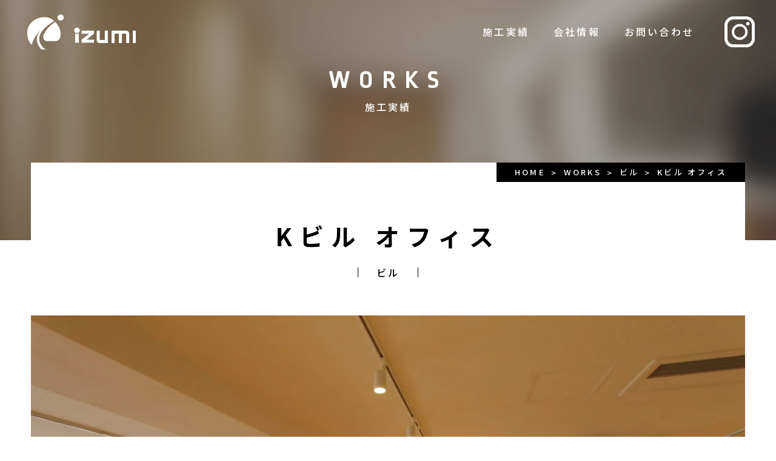

--- FILE ---
content_type: text/html; charset=UTF-8
request_url: https://izumi7.com/works/697/
body_size: 7294
content:
<!DOCTYPE html>
<html lang="ja">

<head>
<meta charset="UTF-8">
<meta http-equiv="X-UA-Compatible" content="IE=edge">
<meta name="viewport" content="width=device-width, initial-scale=1,user-scalable=yes">
<meta name="format-detection" content="telephone=no">
	
	<link href="/favicon.ico" rel="shortcut icon" />
<link href="//fonts.googleapis.com/css?family=Poppins:400,600,700" rel="stylesheet">
<link href="//fonts.googleapis.com/css2?family=Roboto:wght@400;500;700;900&display=swap" rel="stylesheet">
<link href="//fonts.googleapis.com/css?family=Noto+Sans+JP:400,500,700,900&display=swap&subset=japanese"
    rel="stylesheet">
<link rel="preconnect" href="https://fonts.gstatic.com">
<link href="https://fonts.googleapis.com/css2?family=Bellefair&display=swap" rel="stylesheet">
<link
    href="//fonts.googleapis.com/css2?family=Abel&family=Oswald:wght@200;300;400;500;600;700&family=Ropa+Sans:ital@0;1&display=swap"
    rel="stylesheet">
<link rel="stylesheet" type="text/css" href="/common/css/basic.css">
<link rel="stylesheet" type="text/css" href="/common/css/contents.css">
<link rel="stylesheet" type="text/css" href="/common/js/aos/aos.css">			
		<!-- All in One SEO 4.9.3 - aioseo.com -->
	<meta name="description" content="- 株式会社ＩＺＵＭＩ" />
	<meta name="robots" content="max-image-preview:large" />
	<link rel="canonical" href="https://izumi7.com/works/697/" />
	<meta name="generator" content="All in One SEO (AIOSEO) 4.9.3" />
		<meta property="og:locale" content="ja_JP" />
		<meta property="og:site_name" content="株式会社ＩＺＵＭＩ - 新しく生まれ変わるご自身のお住まいやお店を、お客様のイメージを最大限に表現するリノベーションで提案します。 提案から施工だけでなく、お引き渡し後のアフターフォローも万全ですのでご安心ください。 大阪を拠点に近畿圏の住宅・店舗・ビルのリノベーションは株式会社ＩＺＵＭＩにお任せください。" />
		<meta property="og:type" content="article" />
		<meta property="og:title" content="Kビル オフィス - 株式会社ＩＺＵＭＩ" />
		<meta property="og:description" content="- 株式会社ＩＺＵＭＩ" />
		<meta property="og:url" content="https://izumi7.com/works/697/" />
		<meta property="article:published_time" content="2022-07-21T08:30:14+00:00" />
		<meta property="article:modified_time" content="2022-07-21T08:13:11+00:00" />
		<meta name="twitter:card" content="summary" />
		<meta name="twitter:title" content="Kビル オフィス - 株式会社ＩＺＵＭＩ" />
		<meta name="twitter:description" content="- 株式会社ＩＺＵＭＩ" />
		<script type="application/ld+json" class="aioseo-schema">
			{"@context":"https:\/\/schema.org","@graph":[{"@type":"BreadcrumbList","@id":"https:\/\/izumi7.com\/works\/697\/#breadcrumblist","itemListElement":[{"@type":"ListItem","@id":"https:\/\/izumi7.com#listItem","position":1,"name":"\u30db\u30fc\u30e0","item":"https:\/\/izumi7.com","nextItem":{"@type":"ListItem","@id":"https:\/\/izumi7.com\/works_list\/building\/#listItem","name":"\u30d3\u30eb"}},{"@type":"ListItem","@id":"https:\/\/izumi7.com\/works_list\/building\/#listItem","position":2,"name":"\u30d3\u30eb","item":"https:\/\/izumi7.com\/works_list\/building\/","nextItem":{"@type":"ListItem","@id":"https:\/\/izumi7.com\/works\/697\/#listItem","name":"K\u30d3\u30eb \u30aa\u30d5\u30a3\u30b9"},"previousItem":{"@type":"ListItem","@id":"https:\/\/izumi7.com#listItem","name":"\u30db\u30fc\u30e0"}},{"@type":"ListItem","@id":"https:\/\/izumi7.com\/works\/697\/#listItem","position":3,"name":"K\u30d3\u30eb \u30aa\u30d5\u30a3\u30b9","previousItem":{"@type":"ListItem","@id":"https:\/\/izumi7.com\/works_list\/building\/#listItem","name":"\u30d3\u30eb"}}]},{"@type":"Organization","@id":"https:\/\/izumi7.com\/#organization","name":"\u6709\u9650\u4f1a\u793e\u30a4\u30ba\u30df\u5de5\u52d9\u5e97","description":"\u65b0\u3057\u304f\u751f\u307e\u308c\u5909\u308f\u308b\u3054\u81ea\u8eab\u306e\u304a\u4f4f\u307e\u3044\u3084\u304a\u5e97\u3092\u3001\u304a\u5ba2\u69d8\u306e\u30a4\u30e1\u30fc\u30b8\u3092\u6700\u5927\u9650\u306b\u8868\u73fe\u3059\u308b\u30ea\u30ce\u30d9\u30fc\u30b7\u30e7\u30f3\u3067\u63d0\u6848\u3057\u307e\u3059\u3002 \u63d0\u6848\u304b\u3089\u65bd\u5de5\u3060\u3051\u3067\u306a\u304f\u3001\u304a\u5f15\u304d\u6e21\u3057\u5f8c\u306e\u30a2\u30d5\u30bf\u30fc\u30d5\u30a9\u30ed\u30fc\u3082\u4e07\u5168\u3067\u3059\u306e\u3067\u3054\u5b89\u5fc3\u304f\u3060\u3055\u3044\u3002 \u5927\u962a\u3092\u62e0\u70b9\u306b\u8fd1\u757f\u570f\u306e\u4f4f\u5b85\u30fb\u5e97\u8217\u30fb\u30d3\u30eb\u306e\u30ea\u30ce\u30d9\u30fc\u30b7\u30e7\u30f3\u306f\u682a\u5f0f\u4f1a\u793e\uff29\uff3a\uff35\uff2d\uff29\u306b\u304a\u4efb\u305b\u304f\u3060\u3055\u3044\u3002","url":"https:\/\/izumi7.com\/","telephone":"+81667844700"},{"@type":"WebPage","@id":"https:\/\/izumi7.com\/works\/697\/#webpage","url":"https:\/\/izumi7.com\/works\/697\/","name":"K\u30d3\u30eb \u30aa\u30d5\u30a3\u30b9 - \u682a\u5f0f\u4f1a\u793e\uff29\uff3a\uff35\uff2d\uff29","description":"- \u682a\u5f0f\u4f1a\u793e\uff29\uff3a\uff35\uff2d\uff29","inLanguage":"ja","isPartOf":{"@id":"https:\/\/izumi7.com\/#website"},"breadcrumb":{"@id":"https:\/\/izumi7.com\/works\/697\/#breadcrumblist"},"datePublished":"2022-07-21T17:30:14+09:00","dateModified":"2022-07-21T17:13:11+09:00"},{"@type":"WebSite","@id":"https:\/\/izumi7.com\/#website","url":"https:\/\/izumi7.com\/","name":"\u6709\u9650\u4f1a\u793e\u30a4\u30ba\u30df\u5de5\u52d9\u5e97","description":"\u65b0\u3057\u304f\u751f\u307e\u308c\u5909\u308f\u308b\u3054\u81ea\u8eab\u306e\u304a\u4f4f\u307e\u3044\u3084\u304a\u5e97\u3092\u3001\u304a\u5ba2\u69d8\u306e\u30a4\u30e1\u30fc\u30b8\u3092\u6700\u5927\u9650\u306b\u8868\u73fe\u3059\u308b\u30ea\u30ce\u30d9\u30fc\u30b7\u30e7\u30f3\u3067\u63d0\u6848\u3057\u307e\u3059\u3002 \u63d0\u6848\u304b\u3089\u65bd\u5de5\u3060\u3051\u3067\u306a\u304f\u3001\u304a\u5f15\u304d\u6e21\u3057\u5f8c\u306e\u30a2\u30d5\u30bf\u30fc\u30d5\u30a9\u30ed\u30fc\u3082\u4e07\u5168\u3067\u3059\u306e\u3067\u3054\u5b89\u5fc3\u304f\u3060\u3055\u3044\u3002 \u5927\u962a\u3092\u62e0\u70b9\u306b\u8fd1\u757f\u570f\u306e\u4f4f\u5b85\u30fb\u5e97\u8217\u30fb\u30d3\u30eb\u306e\u30ea\u30ce\u30d9\u30fc\u30b7\u30e7\u30f3\u306f\u682a\u5f0f\u4f1a\u793e\uff29\uff3a\uff35\uff2d\uff29\u306b\u304a\u4efb\u305b\u304f\u3060\u3055\u3044\u3002","inLanguage":"ja","publisher":{"@id":"https:\/\/izumi7.com\/#organization"}}]}
		</script>
		<!-- All in One SEO -->

<style id='wp-img-auto-sizes-contain-inline-css' type='text/css'>
img:is([sizes=auto i],[sizes^="auto," i]){contain-intrinsic-size:3000px 1500px}
/*# sourceURL=wp-img-auto-sizes-contain-inline-css */
</style>
<style id='wp-block-library-inline-css' type='text/css'>
:root{--wp-block-synced-color:#7a00df;--wp-block-synced-color--rgb:122,0,223;--wp-bound-block-color:var(--wp-block-synced-color);--wp-editor-canvas-background:#ddd;--wp-admin-theme-color:#007cba;--wp-admin-theme-color--rgb:0,124,186;--wp-admin-theme-color-darker-10:#006ba1;--wp-admin-theme-color-darker-10--rgb:0,107,160.5;--wp-admin-theme-color-darker-20:#005a87;--wp-admin-theme-color-darker-20--rgb:0,90,135;--wp-admin-border-width-focus:2px}@media (min-resolution:192dpi){:root{--wp-admin-border-width-focus:1.5px}}.wp-element-button{cursor:pointer}:root .has-very-light-gray-background-color{background-color:#eee}:root .has-very-dark-gray-background-color{background-color:#313131}:root .has-very-light-gray-color{color:#eee}:root .has-very-dark-gray-color{color:#313131}:root .has-vivid-green-cyan-to-vivid-cyan-blue-gradient-background{background:linear-gradient(135deg,#00d084,#0693e3)}:root .has-purple-crush-gradient-background{background:linear-gradient(135deg,#34e2e4,#4721fb 50%,#ab1dfe)}:root .has-hazy-dawn-gradient-background{background:linear-gradient(135deg,#faaca8,#dad0ec)}:root .has-subdued-olive-gradient-background{background:linear-gradient(135deg,#fafae1,#67a671)}:root .has-atomic-cream-gradient-background{background:linear-gradient(135deg,#fdd79a,#004a59)}:root .has-nightshade-gradient-background{background:linear-gradient(135deg,#330968,#31cdcf)}:root .has-midnight-gradient-background{background:linear-gradient(135deg,#020381,#2874fc)}:root{--wp--preset--font-size--normal:16px;--wp--preset--font-size--huge:42px}.has-regular-font-size{font-size:1em}.has-larger-font-size{font-size:2.625em}.has-normal-font-size{font-size:var(--wp--preset--font-size--normal)}.has-huge-font-size{font-size:var(--wp--preset--font-size--huge)}.has-text-align-center{text-align:center}.has-text-align-left{text-align:left}.has-text-align-right{text-align:right}.has-fit-text{white-space:nowrap!important}#end-resizable-editor-section{display:none}.aligncenter{clear:both}.items-justified-left{justify-content:flex-start}.items-justified-center{justify-content:center}.items-justified-right{justify-content:flex-end}.items-justified-space-between{justify-content:space-between}.screen-reader-text{border:0;clip-path:inset(50%);height:1px;margin:-1px;overflow:hidden;padding:0;position:absolute;width:1px;word-wrap:normal!important}.screen-reader-text:focus{background-color:#ddd;clip-path:none;color:#444;display:block;font-size:1em;height:auto;left:5px;line-height:normal;padding:15px 23px 14px;text-decoration:none;top:5px;width:auto;z-index:100000}html :where(.has-border-color){border-style:solid}html :where([style*=border-top-color]){border-top-style:solid}html :where([style*=border-right-color]){border-right-style:solid}html :where([style*=border-bottom-color]){border-bottom-style:solid}html :where([style*=border-left-color]){border-left-style:solid}html :where([style*=border-width]){border-style:solid}html :where([style*=border-top-width]){border-top-style:solid}html :where([style*=border-right-width]){border-right-style:solid}html :where([style*=border-bottom-width]){border-bottom-style:solid}html :where([style*=border-left-width]){border-left-style:solid}html :where(img[class*=wp-image-]){height:auto;max-width:100%}:where(figure){margin:0 0 1em}html :where(.is-position-sticky){--wp-admin--admin-bar--position-offset:var(--wp-admin--admin-bar--height,0px)}@media screen and (max-width:600px){html :where(.is-position-sticky){--wp-admin--admin-bar--position-offset:0px}}

/*# sourceURL=wp-block-library-inline-css */
</style><style id='global-styles-inline-css' type='text/css'>
:root{--wp--preset--aspect-ratio--square: 1;--wp--preset--aspect-ratio--4-3: 4/3;--wp--preset--aspect-ratio--3-4: 3/4;--wp--preset--aspect-ratio--3-2: 3/2;--wp--preset--aspect-ratio--2-3: 2/3;--wp--preset--aspect-ratio--16-9: 16/9;--wp--preset--aspect-ratio--9-16: 9/16;--wp--preset--color--black: #000000;--wp--preset--color--cyan-bluish-gray: #abb8c3;--wp--preset--color--white: #ffffff;--wp--preset--color--pale-pink: #f78da7;--wp--preset--color--vivid-red: #cf2e2e;--wp--preset--color--luminous-vivid-orange: #ff6900;--wp--preset--color--luminous-vivid-amber: #fcb900;--wp--preset--color--light-green-cyan: #7bdcb5;--wp--preset--color--vivid-green-cyan: #00d084;--wp--preset--color--pale-cyan-blue: #8ed1fc;--wp--preset--color--vivid-cyan-blue: #0693e3;--wp--preset--color--vivid-purple: #9b51e0;--wp--preset--gradient--vivid-cyan-blue-to-vivid-purple: linear-gradient(135deg,rgb(6,147,227) 0%,rgb(155,81,224) 100%);--wp--preset--gradient--light-green-cyan-to-vivid-green-cyan: linear-gradient(135deg,rgb(122,220,180) 0%,rgb(0,208,130) 100%);--wp--preset--gradient--luminous-vivid-amber-to-luminous-vivid-orange: linear-gradient(135deg,rgb(252,185,0) 0%,rgb(255,105,0) 100%);--wp--preset--gradient--luminous-vivid-orange-to-vivid-red: linear-gradient(135deg,rgb(255,105,0) 0%,rgb(207,46,46) 100%);--wp--preset--gradient--very-light-gray-to-cyan-bluish-gray: linear-gradient(135deg,rgb(238,238,238) 0%,rgb(169,184,195) 100%);--wp--preset--gradient--cool-to-warm-spectrum: linear-gradient(135deg,rgb(74,234,220) 0%,rgb(151,120,209) 20%,rgb(207,42,186) 40%,rgb(238,44,130) 60%,rgb(251,105,98) 80%,rgb(254,248,76) 100%);--wp--preset--gradient--blush-light-purple: linear-gradient(135deg,rgb(255,206,236) 0%,rgb(152,150,240) 100%);--wp--preset--gradient--blush-bordeaux: linear-gradient(135deg,rgb(254,205,165) 0%,rgb(254,45,45) 50%,rgb(107,0,62) 100%);--wp--preset--gradient--luminous-dusk: linear-gradient(135deg,rgb(255,203,112) 0%,rgb(199,81,192) 50%,rgb(65,88,208) 100%);--wp--preset--gradient--pale-ocean: linear-gradient(135deg,rgb(255,245,203) 0%,rgb(182,227,212) 50%,rgb(51,167,181) 100%);--wp--preset--gradient--electric-grass: linear-gradient(135deg,rgb(202,248,128) 0%,rgb(113,206,126) 100%);--wp--preset--gradient--midnight: linear-gradient(135deg,rgb(2,3,129) 0%,rgb(40,116,252) 100%);--wp--preset--font-size--small: 13px;--wp--preset--font-size--medium: 20px;--wp--preset--font-size--large: 36px;--wp--preset--font-size--x-large: 42px;--wp--preset--spacing--20: 0.44rem;--wp--preset--spacing--30: 0.67rem;--wp--preset--spacing--40: 1rem;--wp--preset--spacing--50: 1.5rem;--wp--preset--spacing--60: 2.25rem;--wp--preset--spacing--70: 3.38rem;--wp--preset--spacing--80: 5.06rem;--wp--preset--shadow--natural: 6px 6px 9px rgba(0, 0, 0, 0.2);--wp--preset--shadow--deep: 12px 12px 50px rgba(0, 0, 0, 0.4);--wp--preset--shadow--sharp: 6px 6px 0px rgba(0, 0, 0, 0.2);--wp--preset--shadow--outlined: 6px 6px 0px -3px rgb(255, 255, 255), 6px 6px rgb(0, 0, 0);--wp--preset--shadow--crisp: 6px 6px 0px rgb(0, 0, 0);}:where(.is-layout-flex){gap: 0.5em;}:where(.is-layout-grid){gap: 0.5em;}body .is-layout-flex{display: flex;}.is-layout-flex{flex-wrap: wrap;align-items: center;}.is-layout-flex > :is(*, div){margin: 0;}body .is-layout-grid{display: grid;}.is-layout-grid > :is(*, div){margin: 0;}:where(.wp-block-columns.is-layout-flex){gap: 2em;}:where(.wp-block-columns.is-layout-grid){gap: 2em;}:where(.wp-block-post-template.is-layout-flex){gap: 1.25em;}:where(.wp-block-post-template.is-layout-grid){gap: 1.25em;}.has-black-color{color: var(--wp--preset--color--black) !important;}.has-cyan-bluish-gray-color{color: var(--wp--preset--color--cyan-bluish-gray) !important;}.has-white-color{color: var(--wp--preset--color--white) !important;}.has-pale-pink-color{color: var(--wp--preset--color--pale-pink) !important;}.has-vivid-red-color{color: var(--wp--preset--color--vivid-red) !important;}.has-luminous-vivid-orange-color{color: var(--wp--preset--color--luminous-vivid-orange) !important;}.has-luminous-vivid-amber-color{color: var(--wp--preset--color--luminous-vivid-amber) !important;}.has-light-green-cyan-color{color: var(--wp--preset--color--light-green-cyan) !important;}.has-vivid-green-cyan-color{color: var(--wp--preset--color--vivid-green-cyan) !important;}.has-pale-cyan-blue-color{color: var(--wp--preset--color--pale-cyan-blue) !important;}.has-vivid-cyan-blue-color{color: var(--wp--preset--color--vivid-cyan-blue) !important;}.has-vivid-purple-color{color: var(--wp--preset--color--vivid-purple) !important;}.has-black-background-color{background-color: var(--wp--preset--color--black) !important;}.has-cyan-bluish-gray-background-color{background-color: var(--wp--preset--color--cyan-bluish-gray) !important;}.has-white-background-color{background-color: var(--wp--preset--color--white) !important;}.has-pale-pink-background-color{background-color: var(--wp--preset--color--pale-pink) !important;}.has-vivid-red-background-color{background-color: var(--wp--preset--color--vivid-red) !important;}.has-luminous-vivid-orange-background-color{background-color: var(--wp--preset--color--luminous-vivid-orange) !important;}.has-luminous-vivid-amber-background-color{background-color: var(--wp--preset--color--luminous-vivid-amber) !important;}.has-light-green-cyan-background-color{background-color: var(--wp--preset--color--light-green-cyan) !important;}.has-vivid-green-cyan-background-color{background-color: var(--wp--preset--color--vivid-green-cyan) !important;}.has-pale-cyan-blue-background-color{background-color: var(--wp--preset--color--pale-cyan-blue) !important;}.has-vivid-cyan-blue-background-color{background-color: var(--wp--preset--color--vivid-cyan-blue) !important;}.has-vivid-purple-background-color{background-color: var(--wp--preset--color--vivid-purple) !important;}.has-black-border-color{border-color: var(--wp--preset--color--black) !important;}.has-cyan-bluish-gray-border-color{border-color: var(--wp--preset--color--cyan-bluish-gray) !important;}.has-white-border-color{border-color: var(--wp--preset--color--white) !important;}.has-pale-pink-border-color{border-color: var(--wp--preset--color--pale-pink) !important;}.has-vivid-red-border-color{border-color: var(--wp--preset--color--vivid-red) !important;}.has-luminous-vivid-orange-border-color{border-color: var(--wp--preset--color--luminous-vivid-orange) !important;}.has-luminous-vivid-amber-border-color{border-color: var(--wp--preset--color--luminous-vivid-amber) !important;}.has-light-green-cyan-border-color{border-color: var(--wp--preset--color--light-green-cyan) !important;}.has-vivid-green-cyan-border-color{border-color: var(--wp--preset--color--vivid-green-cyan) !important;}.has-pale-cyan-blue-border-color{border-color: var(--wp--preset--color--pale-cyan-blue) !important;}.has-vivid-cyan-blue-border-color{border-color: var(--wp--preset--color--vivid-cyan-blue) !important;}.has-vivid-purple-border-color{border-color: var(--wp--preset--color--vivid-purple) !important;}.has-vivid-cyan-blue-to-vivid-purple-gradient-background{background: var(--wp--preset--gradient--vivid-cyan-blue-to-vivid-purple) !important;}.has-light-green-cyan-to-vivid-green-cyan-gradient-background{background: var(--wp--preset--gradient--light-green-cyan-to-vivid-green-cyan) !important;}.has-luminous-vivid-amber-to-luminous-vivid-orange-gradient-background{background: var(--wp--preset--gradient--luminous-vivid-amber-to-luminous-vivid-orange) !important;}.has-luminous-vivid-orange-to-vivid-red-gradient-background{background: var(--wp--preset--gradient--luminous-vivid-orange-to-vivid-red) !important;}.has-very-light-gray-to-cyan-bluish-gray-gradient-background{background: var(--wp--preset--gradient--very-light-gray-to-cyan-bluish-gray) !important;}.has-cool-to-warm-spectrum-gradient-background{background: var(--wp--preset--gradient--cool-to-warm-spectrum) !important;}.has-blush-light-purple-gradient-background{background: var(--wp--preset--gradient--blush-light-purple) !important;}.has-blush-bordeaux-gradient-background{background: var(--wp--preset--gradient--blush-bordeaux) !important;}.has-luminous-dusk-gradient-background{background: var(--wp--preset--gradient--luminous-dusk) !important;}.has-pale-ocean-gradient-background{background: var(--wp--preset--gradient--pale-ocean) !important;}.has-electric-grass-gradient-background{background: var(--wp--preset--gradient--electric-grass) !important;}.has-midnight-gradient-background{background: var(--wp--preset--gradient--midnight) !important;}.has-small-font-size{font-size: var(--wp--preset--font-size--small) !important;}.has-medium-font-size{font-size: var(--wp--preset--font-size--medium) !important;}.has-large-font-size{font-size: var(--wp--preset--font-size--large) !important;}.has-x-large-font-size{font-size: var(--wp--preset--font-size--x-large) !important;}
/*# sourceURL=global-styles-inline-css */
</style>

<style id='classic-theme-styles-inline-css' type='text/css'>
/*! This file is auto-generated */
.wp-block-button__link{color:#fff;background-color:#32373c;border-radius:9999px;box-shadow:none;text-decoration:none;padding:calc(.667em + 2px) calc(1.333em + 2px);font-size:1.125em}.wp-block-file__button{background:#32373c;color:#fff;text-decoration:none}
/*# sourceURL=/wp-includes/css/classic-themes.min.css */
</style>
<link rel='stylesheet' id='wp-pagenavi-css' href='https://izumi7.com/wp/wp-content/plugins/wp-pagenavi/pagenavi-css.css?ver=2.70' type='text/css' media='all' />
<link rel="icon" href="https://izumi7.com/wp/wp-content/uploads/2022/05/cropped-fav-1-32x32.png" sizes="32x32" />
<link rel="icon" href="https://izumi7.com/wp/wp-content/uploads/2022/05/cropped-fav-1-192x192.png" sizes="192x192" />
<link rel="apple-touch-icon" href="https://izumi7.com/wp/wp-content/uploads/2022/05/cropped-fav-1-180x180.png" />
<meta name="msapplication-TileImage" content="https://izumi7.com/wp/wp-content/uploads/2022/05/cropped-fav-1-270x270.png" />
<script src="/common/js/import.js"></script>


	
</head>
	<body>
	<header id="pc_header">
    <div id="h_area">
        <nav id="h_nav">
            <a href="https://izumi7.com/" id="h_logo"><img src="/common/image/h_logo.png" alt=""></a>
            <ul id="h_list">
                <li><a href="https://izumi7.com/works/">施工実績</a></li>
                <li><a href="https://izumi7.com/company/">会社情報</a></li>
                <li><a href="https://izumi7.com/contact/">お問い合わせ</a></li>
            </ul>
            <!-- /h_list -->
            <a href="https://www.instagram.com/izumikoumuten17/" target="_blank" id="h_insta"><img src="/common/image/h_insta_wc.png" alt=""></a>
        </nav>
        <!-- /h_nav -->
    </div>
    <!-- /h_area -->
</header>
<!-- /pc_header -->
<header id="sp_header">
    <div id="sp_area">
        <div class="menu-trigger" id="js__sideMenuBtn">
            <span></span><span></span>
        </div>
        <!--/menu-trigger-->
        <a href="https://www.instagram.com/izumikoumuten17/" id="sp_insta" target="_blank"><img src="/common/image/h_insta_wc.png" alt=""></a>
        <a href="/" id="sp_logo"><img src="/common/image/sp_h_logo.png" alt=""></a>
        <div class="overlay" id="js__overlay"></div>
        <!-- サイドメニュー -->
        <nav class="side_nav">
            <div class="side_menu">
                <div class="side_menu_in">
                    <div class="side_list">
                        <ul class="side_list_in">
                            <li>
                                <a href="tel:0667844700" class="side_mail te_l"><em
                                        class="tel_txt">06-6784-4700</em></a>
                            </li>
                            <li>
                                <a href="https://izumi7.com/contact/" class="side_mail co_t"><em class="mail_txt">お問い合わせ</em></a>
                            </li>

                        </ul>
                        <!--/side_list_in-->
                    </div>
                    <!--/side_list-->
                    <nav class="menu_nav">
                        <ul class="menu_list">
                            <li class="menu_list_in">
                                <a href="https://izumi7.com/" class="main_link">HOME</a>
                            </li>
                            <li class="menu_list_in">
                                <a href="https://izumi7.com/works/" class="main_link">施工実績</a>
                                <div class="jis_all">
																																	<div class="jis_area"><a href="https://izumi7.com/works_list/building/">ビル</a></div><div class="jis_area"><a href="https://izumi7.com/works_list/housing/">住宅</a></div><div class="jis_area"><a href="https://izumi7.com/works_list/store/">店舗</a></div>																																	
                                  
                                </div>
                                <!-- /jis_all -->
                            </li>
                            <li class="menu_list_in">
                                <a href="https://izumi7.com/company/" class="main_link">会社情報</a>
                            </li>
                        </ul>
                    </nav>
                    <!--/menu_nav-->
                </div>
                <!--/side_menu_in-->
            </div>
            <!--/side_menu-->
        </nav>
        <!--/side_nav-->
    </div>
    <!--/sp_area-->
</header>
<!--/sp_header--><div id="con_mv_area" class="works">
    <div id="con_mv_box">
        <div id="con_mv_box_in">
            <p id="con_mv_en">WORKS</p>
            <h2 id="con_mv_ja">施工実績</h2>
        </div>
        <!-- /con_mv_box_in -->
    </div>
    <!-- /con_mv_box -->

</div>
<!-- /con_mv_area -->
<main>
    <article class="art04">
        <div id="con_tit_area">
            <nav id="pan_area" itemscope itemtype="http://schema.org/BreadcrumbList">
                <ul id="pan_list">
                    <li itemprop="itemListElement" itemscope itemtype="http://schema.org/ListItem">
                        <a itemprop="item" href="https://izumi7.com/" title="HOME">
                            <abbr itemprop="name" title="HOME">HOME</abbr></a>
                        <meta itemprop="position" content="1">
                    </li>
                    <li itemprop="itemListElement" itemscope itemtype="http://schema.org/ListItem">
                        <a itemprop="item" href="https://izumi7.com/works/" title="WORKS">
                            <abbr itemprop="name" title="WORKS">WORKS</abbr></a>
                        <meta itemprop="position" content="2">
                    </li>
                    <li itemprop="itemListElement" itemscope itemtype="http://schema.org/ListItem">
                        <a itemprop="item" href="https://izumi7.com/works_list/building/" title="ビル">
                            <abbr itemprop="name" title="ビル">ビル</abbr></a>
                        <meta itemprop="position" content="3">
                    </li>
                    <li itemprop="itemListElement" itemscope itemtype="http://schema.org/ListItem">
                        <abbr itemprop="name" title="Kビル オフィス">
                            <span>Kビル オフィス</span>
                        </abbr>
                        <meta itemprop="position" content="4">
                    </li>
                </ul>
                <!--/pan_list-->
            </nav>
            <!--/pan_area-->
            <div id="con_tit_box" data-aos="fade-up" data-aos-duration="1000" data-aos-easing="ease-out-expo" data-aos-delay="10" data-aos-once="true">
                <h3 id="con_tit">Kビル オフィス</h3>
                <div id="con_tag">
                    <span>ビル</span>
                </div>
                <!-- /con_tag -->
													 </div>
            <!-- /con_tit_box -->
        </div>
        <!-- /con_tit_area -->
                <section class="box min" data-aos="fade-up" data-aos-duration="1000" data-aos-easing="ease-out-expo" data-aos-delay="10" data-aos-once="true">
                    <ul class="works_de_list">
                                                                                                <li><img src="https://izumi7.com/wp/wp-content/uploads/2022/07/IMG_9435-1200x800.jpg" alt=""></li>
                                                                        <li><img src="https://izumi7.com/wp/wp-content/uploads/2022/07/IMG_9432-1200x800.jpg" alt=""></li>
                                                                        <li><img src="https://izumi7.com/wp/wp-content/uploads/2022/07/IMG_9430-1200x800.jpg" alt=""></li>
                                                                        <li><img src="https://izumi7.com/wp/wp-content/uploads/2022/07/IMG_9428-1200x800.jpg" alt=""></li>
                                                                        <li><img src="https://izumi7.com/wp/wp-content/uploads/2022/07/IMG_9427-1200x800.jpg" alt=""></li>
                                                
                    </ul>
                    <!-- /works_de_list -->
                    <ul class="works_de_exp">

                                                                        <li>
                            <h4>竣工</h4>
                            <p>2020年10月
                            </p>
                        </li>
                                                                        
                                                                        <li>
                            <h4>施工面積</h4>
                            <p>m²(坪)
                            </p>
                        </li>
                                                
                        
                                                <li>
                            <h4>撮影</h4>
                            <p>イズミ工務店</p>
                        </li>
                        

                    </ul>
                    <!-- /works_de_exp -->
                    <div class="works_list">
                        <a href="javascript:history.back()">WORKS LIST</a>
                    </div>
                    <!-- /works_list -->
                </section>
                <!-- /box -->
           

    </article>
    <!-- /art04 -->
</main>


<footer>
    <div id="f_area">
        <div class="f_box">
            <a href="/" id="f_logo"><img src="/common/image/f_logo.png" alt=""></a>
            <div class="f_box_in">
                <h2 id="f_tit">株式会社ＩＺＵＭＩ</h2>
                <address>大阪府東大阪市西堤西3-35<br>TEL 06-6784-4700<br>FAX 06-6784-2618</address>
            </div>
            <!-- /f_box_in -->
        </div>
        <!-- /f_box -->
        <div class="f_box">
            <div class="f_box_in">
                <h3 id="f_works"><a href="https://izumi7.com/works/">施工実績</a>
                </h3>
                <ul id="f_list">

                    <li><a href="https://izumi7.com/works_list/building/">ビル</a></li><li><a href="https://izumi7.com/works_list/housing/">住宅</a></li><li><a href="https://izumi7.com/works_list/store/">店舗</a></li>                </ul>
                <!-- /f_list -->
            </div>
            <!-- /f_box_in -->
        </div>
        <!-- /f_box -->
        <div class="f_box">
            <a href="https://izumi7.com/contact/" id="f_contact">お問い合わせ</a>
            <a href="https://www.instagram.com/izumikoumuten17/" target="_blank" id="f_insta"><img src="/common/image/f_insta.png" alt=""></a>
        </div>
        <!-- /f_box -->
    </div>
    <!-- /f_area -->
    <p id="copy_txt">© 2026 ＩＺＵＭＩ All Rights Reserved.</p>

</footer>
<!-- footer -->

<script src="/common/js/aos/aos.js"></script>
    <script>
    AOS.init();
    </script>


<script type="speculationrules">
{"prefetch":[{"source":"document","where":{"and":[{"href_matches":"/*"},{"not":{"href_matches":["/wp/wp-*.php","/wp/wp-admin/*","/wp/wp-content/uploads/*","/wp/wp-content/*","/wp/wp-content/plugins/*","/wp/wp-content/themes/newworld/*","/*\\?(.+)"]}},{"not":{"selector_matches":"a[rel~=\"nofollow\"]"}},{"not":{"selector_matches":".no-prefetch, .no-prefetch a"}}]},"eagerness":"conservative"}]}
</script>
</body>

</html>

--- FILE ---
content_type: text/css
request_url: https://izumi7.com/common/css/basic.css
body_size: 8518
content:
html, body, div, span, applet, object, iframe, h1, h2, h3, h4, h5, h6, p, blockquote, pre, a, abbr, acronym, address, big, cite, code, del, dfn, em, img, ins, kbd, q, s, samp, small, strike, strong, sub, sup, tt, var, b, u, i, center, dl, dt, dd, ol, ul, li, fieldset, form, label, legend, table, caption, tbody, tfoot, thead, tr, th, td, article, aside, canvas, details, embed, figure, figcaption, footer, header, hgroup, menu, nav, output, ruby, section, summary, time, mark, audio, video { margin: 0; padding: 0; border: 0; font: inherit; font-size: 100%; vertical-align: baseline; }

html { line-height: 1; }

ol, ul { list-style: none; }

table { border-collapse: collapse; border-spacing: 0; }

caption, th, td { text-align: left; font-weight: normal; vertical-align: middle; }

q, blockquote { quotes: none; }

q:before, q:after, blockquote:before, blockquote:after { content: ""; content: none; }

a img { border: none; }

article, aside, details, figcaption, figure, footer, header, hgroup, main, menu, nav, section, summary { display: block; }

html, body, div, span, applet, object, iframe, h1, h2, h3, h4, h5, h6, p, blockquote, pre, a, abbr, acronym, address, big, cite, code, del, dfn, em, img, ins, kbd, q, s, samp, small, strike, strong, sub, sup, tt, var, b, u, i, center, dl, dt, dd, ol, ul, li, fieldset, form, label, legend, table, caption, tbody, tfoot, thead, tr, th, td, article, aside, canvas, details, embed, figure, figcaption, footer, header, hgroup, menu, nav, output, ruby, section, summary, time, mark, audio, video { /*line-height: normal;*/ line-height: 1.7; box-sizing: border-box; }

/*font*/
/*$base_font: -apple-system, BlinkMacSystemFont, "Helvetica Neue", "Yu Gothic", YuGothic, Verdana, Meiryo, sans-serif;*/
@font-face { font-family: "Yu Gothic"; src: local("Yu Gothic Medium"); font-weight: 100; }

@font-face { font-family: "Yu Gothic"; src: local("Yu Gothic Medium"); font-weight: 200; }

@font-face { font-family: "Yu Gothic"; src: local("Yu Gothic Medium"); font-weight: 300; }

@font-face { font-family: "Yu Gothic"; src: local("Yu Gothic Medium"); font-weight: 400; }

@font-face { font-family: "Yu Gothic"; src: local("Yu Gothic Bold"); font-weight: bold; }

@font-face { font-family: "Helvetica Neue"; src: local("Helvetica Neue Regular"); font-weight: 100; }

@font-face { font-family: "Helvetica Neue"; src: local("Helvetica Neue Regular"); font-weight: 200; }

/*! based on html5doctor.com Reset Stylesheet v1.6.1 Author: Richard Clark - http://richclarkdesign.com */
html { box-sizing: border-box; }

*, ::before, ::after { box-sizing: inherit; }

body { background: transparent; color: #000; line-height: 1; -webkit-text-size-adjust: 100%; }

html[lang="ja"] body { font-family: "Noto Sans JP", -apple-system, BlinkMacSystemFont, "Helvetica Neue", YuGothic, Verdana, Meiryo, sans-serif; }

/* main elements group */
audio, canvas, progress, video { display: -moz-inline-stack; display: inline-block; vertical-align: middle; *vertical-align: auto; zoom: 1; *display: inline; vertical-align: baseline; }

audio:not([controls]) { display: none; height: 0; }

/* a */
* { box-sizing: border-box; }

html, body { width: 100%; height: 100%; }

body { -webkit-text-size-adjust: 100%; -webkit-appearance: none; -webkit-font-smoothing: antialiased; -moz-osx-font-smoothing: grayscale; }

::-moz-selection { background: rgba(0, 163, 84, 0.8); /* Safari */ color: #fff; }

::selection { background: rgba(0, 163, 84, 0.8); /* Safari */ color: #fff; }

::-moz-selection { background: rgba(0, 163, 84, 0.8); /* Firefox */ color: #fff; }

img { vertical-align: bottom; -ms-interpolation-mode: bicubic; }

/** ---------------- font/_default.scss - */
@font-face { font-family: 'Damion'; font-style: normal; font-weight: 500; src: url("../fonts/damion/Damion-Regular.eot"); src: url("../fonts/damion/Damion-Regular.eot?#iefix") format("embedded-opentype"), url("../fonts/damion/Damion-Regular.woff") format("woff"), url("../fonts/damion/Damion-Regular.ttf") format("truetype"); }

@font-face { font-family: 'Bebas'; font-style: normal; font-weight: 100; src: url("../fonts/bebas/bebasneuethin.eot"); src: url("../fonts/bebas/bebasneuethin.eot?#iefix") format("embedded-opentype"), url("../fonts/bebas/bebasneuethin.woff") format("woff"), url("../fonts/bebas/bebasneuethin.ttf") format("truetype"); }

@font-face { font-family: 'Bebas'; font-style: normal; font-weight: 300; src: url("../fonts/bebas/bebasneueregular.eot"); src: url("../fonts/bebas/bebasneueregular.eot?#iefix") format("embedded-opentype"), url("../fonts/bebas/bebasneueregular.woff") format("woff"), url("../fonts/bebas/bebasneueregular.ttf") format("truetype"); }

@font-face { font-family: 'Bebas'; font-style: normal; font-weight: normal; src: url("../fonts/bebas/bebasneuebook.eot"); src: url("../fonts/bebas/bebasneuebook.eot?#iefix") format("embedded-opentype"), url("../fonts/bebas/bebasneuebook.woff") format("woff"), url("../fonts/bebas/bebasneuebook.ttf") format("truetype"); }

@font-face { font-family: 'Bebas'; font-style: normal; font-weight: bold; src: url("../fonts/bebas/bebasneuebold.eot"); src: url("../fonts/bebas/bebasneuebold.eot?#iefix") format("embedded-opentype"), url("../fonts/bebas/bebasneuebold.woff") format("woff"), url("../fonts/bebas/bebasneuebold.ttf") format("truetype"); }

@font-face { font-family: 'Professor'; font-style: normal; font-weight: bold; src: url("../fonts/professor/Professor.eot"); src: url("../fonts/professor/Professor.eot?#iefix") format("embedded-opentype"), url("../fonts/professor/Professor.woff") format("woff"), url("../fonts/professor/Professor.ttf") format("truetype"); }

@font-face { font-family: 'icomoon'; src: url("../fonts/icomoon.eot?485l2u"); src: url("../fonts/icomoon.eot?485l2u#iefix") format("embedded-opentype"), url("../fonts/icomoon.ttf?485l2u") format("truetype"), url("../fonts/icomoon.woff?485l2u") format("woff"), url("../fonts/icomoon.svg?485l2u#icomoon") format("svg"); font-weight: normal; font-style: normal; }

[class^="icon-"], [class*=" icon-"] { /* use !important to prevent issues with browser extensions that change fonts */ font-family: 'icomoon' !important; speak: none; font-style: normal; font-weight: normal; font-variant: normal; text-transform: none; line-height: 1; /* Better Font Rendering =========== */ -webkit-font-smoothing: antialiased; -moz-osx-font-smoothing: grayscale; }

.icon-gear:before { content: "\f02f"; }

.icon-home:before { content: "\e900"; }

.icon-home02:before { content: "\e901"; }

.icon-office:before { content: "\e902"; }

.icon-newspaper:before { content: "\e903"; }

.icon-image:before { content: "\e904"; }

.icon-images:before { content: "\e905"; }

.icon-camera:before { content: "\e906"; }

.icon-headphones:before { content: "\e907"; }

.icon-play:before { content: "\e908"; }

.icon-film:before { content: "\e909"; }

.icon-connection:before { content: "\e90a"; }

.icon-mic:before { content: "\e90b"; }

.icon-book:before { content: "\e90c"; }

.icon-file-text:before { content: "\e90d"; }

.icon-profile:before { content: "\e90e"; }

.icon-file-empty:before { content: "\e90f"; }

.icon-files-empty:before { content: "\e910"; }

.icon-file-text2:before { content: "\e911"; }

.icon-file-picture:before { content: "\e912"; }

.icon-file-music:before { content: "\e913"; }

.icon-file-play:before { content: "\e914"; }

.icon-file-video:before { content: "\e915"; }

.icon-file-zip:before { content: "\e916"; }

.icon-copy:before { content: "\e917"; }

.icon-folder:before { content: "\e918"; }

.icon-folder-open:before { content: "\e919"; }

.icon-price-tag:before { content: "\e91a"; }

.icon-price-tags:before { content: "\e91b"; }

.icon-cart:before { content: "\e91c"; }

.icon-phone:before { content: "\e91d"; }

.icon-phone-hang-up:before { content: "\e91e"; }

.icon-envelop:before { content: "\e91f"; }

.icon-pushpin:before { content: "\e920"; }

.icon-location:before { content: "\e921"; }

.icon-location2:before { content: "\e922"; }

.icon-clock:before { content: "\e923"; }

.icon-clock2:before { content: "\e924"; }

.icon-stopwatch:before { content: "\e925"; }

.icon-display:before { content: "\e926"; }

.icon-tablet:before { content: "\e927"; }

.icon-tv:before { content: "\e928"; }

.icon-bubble:before { content: "\e929"; }

.icon-bubbles:before { content: "\e92a"; }

.icon-bubbles2:before { content: "\e92b"; }

.icon-bubble2:before { content: "\e92c"; }

.icon-bubbles3:before { content: "\e92d"; }

.icon-bubbles4:before { content: "\e92e"; }

.icon-spinner:before { content: "\e92f"; }

.icon-spinner2:before { content: "\e930"; }

.icon-spinner3:before { content: "\e931"; }

.icon-spinner4:before { content: "\e932"; }

.icon-spinner5:before { content: "\e933"; }

.icon-spinner6:before { content: "\e934"; }

.icon-spinner7:before { content: "\e935"; }

.icon-spinner8:before { content: "\e936"; }

.icon-spinner9:before { content: "\e937"; }

.icon-spinner10:before { content: "\e938"; }

.icon-spinner11:before { content: "\e939"; }

.icon-search:before { content: "\e93a"; }

.icon-zoom-in:before { content: "\e93b"; }

.icon-zoom-out:before { content: "\e93c"; }

.icon-aid-kit:before { content: "\e93d"; }

.icon-rocket:before { content: "\e93e"; }

.icon-power:before { content: "\e93f"; }

.icon-switch:before { content: "\e940"; }

.icon-tree:before { content: "\e941"; }

.icon-menu:before { content: "\e942"; }

.icon-cloud-check:before { content: "\e943"; }

.icon-sphere:before { content: "\e944"; }

.icon-earth:before { content: "\e945"; }

.icon-link:before { content: "\e946"; }

.icon-attachment:before { content: "\e947"; }

.icon-bookmark:before { content: "\e948"; }

.icon-bookmarks:before { content: "\e949"; }

.icon-star-empty:before { content: "\e94a"; }

.icon-star-full:before { content: "\e94b"; }

.icon-heart:before { content: "\e94c"; }

.icon-man:before { content: "\e94d"; }

.icon-woman:before { content: "\e94e"; }

.icon-man-woman:before { content: "\e94f"; }

.icon-plus:before { content: "\e950"; }

.icon-minus:before { content: "\e951"; }

.icon-cross:before { content: "\e952"; }

.icon-checkmark:before { content: "\e953"; }

.icon-checkmark2:before { content: "\e954"; }

.icon-play3:before { content: "\e955"; }

.icon-stop2:before { content: "\e956"; }

.icon-volume-high:before { content: "\e957"; }

.icon-volume-medium:before { content: "\e958"; }

.icon-volume-low:before { content: "\e959"; }

.icon-volume-mute:before { content: "\e95a"; }

.icon-volume-mute2:before { content: "\e95b"; }

.icon-circle-up:before { content: "\e95c"; }

.icon-circle-right:before { content: "\e95d"; }

.icon-circle-down:before { content: "\e95e"; }

.icon-circle-left:before { content: "\e95f"; }

.icon-ctrl:before { content: "\e960"; }

.icon-share2:before { content: "\e961"; }

.icon-mail:before { content: "\e962"; }

.icon-mail2:before { content: "\e963"; }

.icon-mail3:before { content: "\e964"; }

.icon-mail4:before { content: "\e965"; }

.icon-google:before { content: "\e966"; }

.icon-google-plus:before { content: "\e967"; }

.icon-google-plus2:before { content: "\e968"; }

.icon-google-plus3:before { content: "\e969"; }

.icon-facebook:before { content: "\e96a"; }

.icon-facebook2:before { content: "\e96b"; }

.icon-facebook3:before { content: "\e96c"; }

.icon-instagram:before { content: "\e96d"; }

.icon-twitter:before { content: "\e96e"; }

.icon-twitter2:before { content: "\e96f"; }

.icon-twitter3:before { content: "\e970"; }

.icon-feed2:before { content: "\e971"; }

.icon-feed3:before { content: "\e972"; }

.icon-feed4:before { content: "\e973"; }

.icon-youtube:before { content: "\e974"; }

.icon-youtube2:before { content: "\e975"; }

.icon-youtube3:before { content: "\e976"; }

.icon-vimeo:before { content: "\e977"; }

.icon-vimeo2:before { content: "\e978"; }

.icon-vimeo3:before { content: "\e979"; }

.icon-dropbox:before { content: "\e97a"; }

.icon-onedrive:before { content: "\e97b"; }

.icon-github4:before { content: "\e97c"; }

.icon-github5:before { content: "\e97d"; }

.icon-wordpress:before { content: "\e97e"; }

.icon-tumblr:before { content: "\e97f"; }

.icon-tumblr2:before { content: "\e980"; }

.icon-apple:before { content: "\e981"; }

.icon-android:before { content: "\e982"; }

.icon-windows8:before { content: "\e983"; }

.icon-skype:before { content: "\e984"; }

.icon-pinterest:before { content: "\e985"; }

.icon-pinterest2:before { content: "\e986"; }

.icon-file-pdf:before { content: "\e987"; }

.icon-file-openoffice:before { content: "\e988"; }

.icon-file-word:before { content: "\e989"; }

.icon-file-excel:before { content: "\e98a"; }

.icon-libreoffice:before { content: "\e98b"; }

.icon-git:before { content: "\e98c"; }

.icon-chrome:before { content: "\e98d"; }

.icon-firefox:before { content: "\e98e"; }

.icon-IE:before { content: "\e98f"; }

.icon-opera:before { content: "\e990"; }

.icon-safari:before { content: "\e991"; }

/*default_comp*/
.center { text-align: center !important; }

.left { text-align: left !important; }

.right { text-align: right !important; }

.top0 { margin-top: 0 !important; }

.top5 { margin-top: 0.3125rem !important; }

.top10 { margin-top: 0.625rem !important; }

.top15 { margin-top: 0.9375rem !important; }

.top20 { margin-top: 1.25rem !important; }

.top25 { margin-top: 1.5625rem !important; }

.top30 { margin-top: 1.875rem !important; }

.top35 { margin-top: 2.1875rem !important; }

.top40 { margin-top: 2.5rem !important; }

.btm0 { margin-bottom: 0 !important; }

.btm5 { margin-bottom: 0.3125rem !important; }

.btm10 { margin-bottom: 0.625rem !important; }

.btm15 { margin-bottom: 0.9375rem !important; }

.btm20 { margin-bottom: 1.25rem !important; }

.btm25 { margin-bottom: 1.5625rem !important; }

.btm30 { margin-bottom: 1.875rem !important; }

.btm35 { margin-bottom: 2.1875rem !important; }

.btm40 { margin-bottom: 2.5rem !important; }

.btm45 { margin-bottom: 2.8125rem !important; }

.btm50 { margin-bottom: 3.125rem !important; }

.btm55 { margin-bottom: 3.4375rem !important; }

.btm60 { margin-bottom: 3.75rem !important; }

.btm65 { margin-bottom: 4.0625rem !important; }

.btm70 { margin-bottom: 4.375rem !important; }

.btm75 { margin-bottom: 4.6875rem !important; }

.btm80 { margin-bottom: 5rem !important; }

.btm85 { margin-bottom: 5.3125rem !important; }

.btm90 { margin-bottom: 5.625rem !important; }

.btm95 { margin-bottom: 5.9375rem !important; }

.pT0 { padding-top: 0 !important; }

.pT5 { padding-top: 0.3125rem !important; }

.pT10 { padding-top: 0.625rem !important; }

.pT15 { padding-top: 0.9375rem !important; }

.pT20 { padding-top: 1.25rem !important; }

.pT25 { padding-top: 1.5625rem !important; }

.pT30 { padding-top: 1.875rem !important; }

.pT35 { padding-top: 2.1875rem !important; }

.pT40 { padding-top: 2.5rem !important; }

.pT45 { padding-top: 2.8125rem !important; }

.pT80 { padding-top: 5rem !important; }

.pT90 { padding-top: 5.625rem !important; }

.pT100 { padding-top: 6.25rem !important; }

.pB0 { padding-bottom: 0 !important; }

.pB5 { padding-bottom: 0.3125rem !important; }

.pB10 { padding-bottom: 0.625rem !important; }

.pB15 { padding-bottom: 0.9375rem !important; }

.pB20 { padding-bottom: 1.25rem !important; }

.pL10 { padding-left: 0.625rem !important; }

.lm5 { margin-left: 0.3125rem !important; }

.lm10 { margin-left: 0.625rem !important; }

.lm15 { margin-left: 0.9375rem !important; }

.lm20 { margin-left: 1.25rem !important; }

.lm50 { margin-left: 3.125rem !important; }

.lm60 { margin-left: 3.75rem !important; }

.lm70 { margin-left: 4.375rem !important; }

.rm5 { margin-right: 0.3125rem !important; }

.rm10 { margin-right: 0.625rem !important; }

.rm15 { margin-right: 0.9375rem !important; }

.rm20 { margin-right: 1.25rem !important; }

.vAT { vertical-align: top !important; }

.vAM { vertical-align: middle !important; }

.vAB { vertical-align: bottom !important; }

.size10 { font-size: 57% !important; line-height: 1.3 !important; }

.size11 { font-size: 65% !important; line-height: 1.3 !important; }

.size12 { font-size: 70% !important; line-height: 1.3 !important; }

.size13 { font-size: 77% !important; line-height: 1.3 !important; }

.size14 { font-size: 85% !important; }

.size15 { font-size: 93% !important; }

.size16 { font-size: 100% !important; }

.size17 { font-size: 116% !important; }

.size18 { font-size: 123.1% !important; }

.size19 { font-size: 131% !important; }

.size20 { font-size: 138.5% !important; }

.size21 { font-size: 146.5% !important; }

.size22 { font-size: 153.9% !important; }

.size23 { font-size: 161.6% !important; }

.size24 { font-size: 167% !important; }

.w10 { width: 10% !important; }

.w20 { width: 20% !important; }

.w30 { width: 30% !important; }

.w40 { width: 40% !important; }

.w50 { width: 50% !important; }

.w60 { width: 60% !important; }

.w70 { width: 70% !important; }

.w80 { width: 80% !important; }

.w100 { width: 100% !important; }

.red { color: #ce3838 !important; }

.pink { color: #e3365f !important; }

.bold { font-weight: bold; }

.normal { font-weight: normal; }

.icon { margin-right: 0.1875rem; vertical-align: middle; margin-top: -0.0625rem; }

.f_l { float: left !important; }

.f_r { float: right !important; }

.mr { margin-right: 1.875rem !important; }

.ml { margin-left: 1.875rem !important; }

.clearfix:after { content: "."; height: 0; clear: both; display: block; font-size: 0.1em; line-height: 0; visibility: hidden; }

.clearfix { display: inline-block; min-height: 1%; clear: both; }

/* Hides from IE-mac \*/
* html .clearfix { height: 1%; }

a { text-decoration: none; color: #000; }

a.link01 { background: url(../image/sub_yajirushi02.gif) no-repeat left 0.3125rem; text-decoration: underline; padding-left: 0.75rem; }

a.link01:hover { text-decoration: none; }

ol.num01 { margin-bottom: 0.4375rem; }

ol.num01 li { list-style: inside decimal; text-indent: -1em; padding-left: 1em; line-height: 150%; margin-bottom: 0.1875rem; }

ol.num01 li.last { margin-bottom: 0; }

ol.num01 li p { text-indent: 0; }

/*num01*/
ul.num01 { margin-bottom: 0.4375rem; }

ul.num01 li { list-style: inside disc; text-indent: -1em; padding-left: 1em; line-height: 150%; margin-bottom: 0.1875rem; }

ul.num01 li.last { margin-bottom: 0; }

ul.num02 { margin-bottom: 0.4375rem; }

ul.num02 li { list-style: inside square; text-indent: -1em; padding-left: 1em; line-height: 150%; margin-bottom: 0.1875rem; }

ul.num02 li.last { margin-bottom: 0; }

ul.num03 { margin-bottom: 0.4375rem; }

ul.num04 { margin-bottom: 0; }

ul.num04 li { margin-bottom: 0.1875rem; }

ul.num04 li.last { margin-bottom: 0; }

ul.num05 { margin-bottom: 0px; }

ul.num05 li { margin-bottom: 0.375rem; text-indent: -1em; padding-left: 1em; }

ul.num05 li.last { margin-bottom: 0; }

a.pdf:hover { text-decoration: underline; }

a.pdf::after { content: url(/common/image/icon01.png); padding-left: 0.3125rem; }

a.exl:hover { text-decoration: underline; }

a.exl::after { content: url(/common/image/icon02.png); padding-left: 0.3125rem; }

a.word:hover { text-decoration: underline; }

a.word::after { content: url(/common/image/icon03.png); padding-left: 0.3125rem; }

a.bra::after { content: url(/common/image/icon04.png); padding-left: 0.3125rem; }

a.bra:hover { text-decoration: underline; }

.ta01 { width: 100%; margin-bottom: 1.875rem; }

.ta01 table { border-left: solid 0.0625rem #ccc; border-top: solid 0.0625rem #ccc; width: 100%; }

.ta01 table th, .ta01 table td { border-bottom: solid 0.0625rem #ccc; border-right: solid 0.0625rem #ccc; padding: 0.9375rem; }

.ta01 table th { text-align: center; font-weight: bold; background: #eee; color: #000; }

.ta01 table th.md05 { text-align: left; background: #fff; padding: 3.75rem 0.9375rem 0.9375rem; }

.ta01 table th.md04 { background: #00a99d; color: #000; }

.ta01 table th.md03 { background: #eee; color: #000; }

.ta01 table th.md02 { background: #000; color: #fff; }

.ta01 table th.md01 { background: #d05656; color: #fff; }

.ta02 { margin-bottom: 1.875rem; }

.ta02 table { border-left: solid 0.125rem #ccc; border-top: solid 0.125rem #ccc; width: 100%; }

.ta02 table th, .ta02 table td { border-bottom: solid 0.125rem #ccc; border-right: solid 0.125rem #ccc; padding: 1.25rem 0.625rem; }

.ta02 table td { background: #fff; }

.ta02 table td.nai001 { background: #fff; color: #000; }

.ta02 table td.nai002 { background: #0b2a59; color: #fff; }

.ta02 table td.md02 { background: #000; color: #fff; padding: 0.5625rem 0.625rem; font-weight: bold; text-align: center; }

.ta02 table th { text-align: center; font-weight: bold; background: #eee; width: 25%; }

.dis001 { display: none !important; }

.dis001_b { display: none !important; }

.dis002 { display: inline !important; }

.dis002_b { display: block !important; }

.hide { display: none; }

hr.map_link01 { position: absolute; top: 0; left: 0; border: none; font-size: 0; }

hr.map_link02 { position: absolute; top: 240px; left: 0; border: none; font-size: 0; }

input.f001 { vertical-align: top; }

input.textFocus { color: #333; }

input.long, input.wSS, input.wS, input.wM, input.wL, input.wLL, input.wX, input.wy, textarea.wX { background-color: #f0f0f0; border: 1px solid #f0f0f0; font-size: 1rem; line-height: 140%; padding: 20px 26px; }

input { vertical-align: middle; }

.long { width: 100%; }

.wSS { width: 5.3125rem; }

.wS { width: 10.625rem; }

.wy { width: 13.75rem; }

.wM { width: 16.875rem; }

.wL { width: 29.375rem; }

.wLL { width: 35rem; }

.wX { width: 100%; }

.imeOn { ime-mode: active; }

.imeOff { ime-mode: disabled; }

/*option {
    font-size: myFuncRem(14)!important;
}*/
label { cursor: pointer; }

label:hover { color: #999; }

input[type="checkbox"], input[type="radio"] { margin-right: 0.1875rem; }

.formErr { color: #e54e52; font-weight: bold; }

input.inputErr, textarea.inputErr { background-color: #fadfde; }

input:focus, textarea:focus, select:focus { background: #fff; border: 1px solid #ddd; }

:focus { outline: none; }

/****************************************************** setting end */
#pc_header { position: fixed; top: 0; left: 0; width: 100%; height: 105px; transition: 0.3s ease-in; z-index: 10; }

#pc_header #h_area { height: 100%; position: relative; z-index: 0; }

#pc_header #h_area::before { position: absolute; content: ""; top: 0; left: 0; width: 100%; height: 100%; opacity: 0; background: rgba(0, 0, 0, 0.7); z-index: -1; transition: 0.3s ease-in; }

#pc_header.smaller { height: 95px; }

#pc_header.smaller #h_area::before { opacity: 1; }

#pc_header.smaller #h_area #h_nav #h_logo img { max-width: 150px; }

#pc_header.smaller #h_area #h_nav #h_insta img { max-width: 40px; }

#h_nav { display: -ms-flexbox; display: flex; -ms-flex-align: center; align-items: center; -ms-flex-pack: start; justify-content: flex-start; height: 100%; }

#h_nav #h_logo { display: block; margin-left: 45px; }

#h_nav #h_logo img { max-width: 100%; transition: 0.3s ease-in; }

#h_list { display: -ms-flexbox; display: flex; -ms-flex-align: start; align-items: flex-start; -ms-flex-pack: start; justify-content: flex-start; margin-left: auto; height: 100%; }

#h_list li { margin-left: 40px; height: 100%; }

#h_list li:first-child { margin-left: 0; }

#h_list li a { display: -ms-flexbox; display: flex; -ms-flex-align: center; align-items: center; -ms-flex-pack: center; justify-content: center; height: 100%; color: #fff; font-weight: 500; font-size: 1rem; position: relative; z-index: 0; }

#h_list li a::before { position: absolute; content: ""; bottom: 0; left: 0; width: 100%; height: 0; background: #fff; transition: 0.3s ease-in; }

#h_insta { display: block; margin: 0 35px 0 50px; text-align: right; transition: 0.3s ease-in; }

#h_insta img { max-width: 50px; transition: 0.3s ease-in; }

#sp_header { position: fixed; top: 0; left: 0; width: 100%; height: 70px; z-index: 11; display: none; }

#sp_header #sp_area { display: -ms-flexbox; display: flex; -ms-flex-align: center; align-items: center; -ms-flex-pack: start; justify-content: flex-start; -ms-flex-direction: row-reverse; flex-direction: row-reverse; height: 100%; position: relative; z-index: 0; }

#sp_header #sp_area::before { position: absolute; content: ""; top: 0; left: 0; width: 100%; height: 100%; opacity: 0; background: rgba(0, 0, 0, 0.7); z-index: -1; transition: 0.3s ease-in; }

#sp_header.smaller #sp_area::before { opacity: 1; }

#sp_insta { width: 70px; height: 70px; display: -ms-flexbox; display: flex; -ms-flex-align: center; align-items: center; -ms-flex-pack: center; justify-content: center; margin-left: auto; }

#sp_insta img { max-width: 25px; max-width: 26px; }

#sp_logo { margin-left: 20px; }

#sp_logo img { max-width: 89px; }

.menu-trigger, .menu-trigger span { transition: 0.4s all; }

.menu-trigger { position: relative; cursor: pointer; min-width: 70px; min-height: 70px; z-index: 13; }

.menu-trigger span { position: absolute; right: 50%; margin-right: -20%; width: 40%; height: 2px; background: #fff; border-radius: 4px; }

.menu-trigger span:nth-of-type(1) { width: 60%; top: 48%; }

.menu-trigger span:nth-of-type(2) { top: 62%; }

.menu-trigger.active { background: rgba(0, 0, 0, 0.9); }

.menu-trigger.active span { /*background: $bc;*/ }

.menu-trigger.active span:nth-of-type(1) { width: 40%; transform: translateY(5px) rotate(-45deg); }

.menu-trigger.active span:nth-of-type(2) { transform: translateY(-5px) rotate(45deg); }

.overlay { display: block; position: fixed; content: ""; top: 0; left: 0; width: 100%; height: 100%; background: rgba(0, 0, 0, 0); transition: all 0.5s ease; visibility: hidden; }

.side-open .overlay { visibility: visible; cursor: pointer; background: rgba(0, 0, 0, 0.7); }

.side-open .overlay::after { background: rgba(0, 0, 0, 0.8); }

.side-open .side_nav { transform: translate3d(-90vw, 0, 0); }

.side_nav { position: fixed; top: 0; right: -90vw; width: 90vw; height: 100%; background: rgba(0, 0, 0, 0.8); z-index: 12; transition: all 0.5s ease; }

.side_nav .side_menu { height: 100vh; padding-top: 70px; padding-bottom: 100px; }

.side_nav .side_menu .side_menu_in { height: 100%; overflow-y: scroll; overflow-x: hidden; -webkit-overflow-scrolling: touch; }

.side_list { padding: 0 45px 0 10px; margin-bottom: 40px; }

.side_list .side_list_in { width: 100%; }

.side_list .side_list_in li { width: 100%; margin-bottom: 20px; }

.side_list .side_list_in li:last-child { margin-bottom: 0; }

.side_list .side_list_in li .side_mail { background: #000; border-radius: 2px; color: #fff; padding: 13px 10px; border: 1px solid #fff; display: -ms-flexbox; display: flex; -ms-flex-align: center; align-items: center; -ms-flex-pack: center; justify-content: center; margin-bottom: 10px; position: relative; z-index: 0; }

.side_list .side_list_in li .side_mail.co_t::before { content: ""; background-image: url(/common/image/sp_h_mail.png); background-repeat: no-repeat; background-size: contain; width: 18px; height: 12px; }

.side_list .side_list_in li .side_mail.te_l::before { content: ""; background-image: url(/common/image/sp_h_pone.png); background-repeat: no-repeat; background-size: contain; width: 11px; height: 17px; }

.side_list .side_list_in li .side_mail .mail_txt { color: #fff; font-size: 1rem; display: -moz-inline-stack; display: inline-block; vertical-align: middle; *vertical-align: auto; zoom: 1; *display: inline; line-height: 1.4; font-weight: bold; margin-left: 5px; }

.side_list .side_list_in li .side_mail .tel_txt { display: -moz-inline-stack; display: inline-block; vertical-align: middle; *vertical-align: auto; zoom: 1; *display: inline; line-height: 1.4; font-weight: bold; font-size: 1.25rem; letter-spacing: 0.1em; font-family: "Ropa Sans", sans-serif; color: #fff; margin-left: 5px; }

.menu_nav { padding: 0 45px 0 10px; }

.menu_nav .menu_list { display: -ms-flexbox; display: flex; -ms-flex-align: start; align-items: flex-start; -ms-flex-pack: start; justify-content: flex-start; -ms-flex-wrap: wrap; flex-wrap: wrap; }

.menu_nav .menu_list .menu_list_in { width: 100%; margin-bottom: 20px; }

.menu_nav .menu_list .menu_list_in:last-child { margin-bottom: 0; }

.menu_nav .menu_list .menu_list_in .main_link { display: -ms-flexbox; display: flex; -ms-flex-align: center; align-items: center; -ms-flex-pack: start; justify-content: flex-start; background: #fff; padding: 14px 18px 14px 10px; color: #000; font-weight: bold; position: relative; z-index: 0; font-size: 0.875rem; line-height: 1.4; }

.menu_nav .menu_list .menu_list_in .main_link::before { content: ""; display: block; position: absolute; top: 50%; margin-top: -5px; width: 10px; height: 10px; border-top: 2px solid #000; border-right: 2px solid #000; transform: rotate(45deg); right: 10px; }

.jis_all { display: -ms-flexbox; display: flex; -ms-flex-align: center; align-items: center; -ms-flex-pack: start; justify-content: flex-start; -ms-flex-wrap: wrap; flex-wrap: wrap; margin-top: 20px; }

.jis_all .jis_area { width: 50%; border-right: 1px dotted #fff; margin-bottom: 10px; }

.jis_all .jis_area:nth-child(2n) { border-right: none; }

.jis_all .jis_area a { display: -ms-flexbox; display: flex; -ms-flex-align: center; align-items: center; -ms-flex-pack: start; justify-content: flex-start; color: #fff; font-weight: bold; font-size: 0.8125rem; padding: 10px 0 10px 10px; position: relative; z-index: 0; }

.jis_all .jis_area a::before { content: ""; display: block; position: absolute; top: 50%; margin-top: -3px; width: 6px; height: 6px; border-top: 2px solid #fff; border-right: 2px solid #fff; transform: rotate(45deg); right: 10px; }

footer { padding: 3vw 0; background: #737373; position: relative; z-index: 0; }

footer #f_area { display: -ms-flexbox; display: flex; -ms-flex-align: start; align-items: flex-start; -ms-flex-pack: center; justify-content: center; max-width: 1300px; width: 92%; margin: 0 auto; }

.f_box { display: -ms-flexbox; display: flex; -ms-flex-align: start; align-items: flex-start; -ms-flex-pack: start; justify-content: flex-start; width: 30%; margin-right: 5%; }

.f_box:last-child { margin-right: 0; }

.f_box #f_logo { display: block; margin-right: 30px; }

.f_box #f_logo img { max-width: 100%; }

.f_box .f_box_in { color: #fff; }

.f_box .f_box_in #f_tit { font-size: 1.125rem; font-weight: bold; }

.f_box .f_box_in address { font-size: 0.9375rem; font-weight: 500; margin-top: 10px; }

.f_box .f_box_in #f_works a { color: #fff; display: block; font-size: 1rem; font-weight: bold; }

.f_box .f_box_in #f_list { margin-top: 10px; }

.f_box .f_box_in #f_list li a { font-size: 0.8125rem; font-weight: 500; color: #fff; margin-top: 10px; }

.f_box .f_box_in #f_list li a:first-child { margin-top: 0; }

.f_box #f_contact { font-size: 1rem; font-weight: bold; text-align: center; color: #737373; background: #fff; padding: 14px 0; border-radius: 100px; width: 100%; margin: 0 auto; transition: 0.3s ease-in; border: 2px solid #737373; }

.f_box #f_insta { margin-left: 60px; }

.f_box #f_insta img { max-width: 100%; }

#copy_txt { text-align: center; font-size: 0.625rem; color: #fff; margin-top: 30px; }

.box { max-width: 1400px; width: 92%; margin: 0 auto; }

.box.min { max-width: 1200px; }

.box.sma { max-width: 1000px; }

#main01 { background: #f7f7f7; }

#art00 { background: #fff; padding: 6vw 0; }

#art01 { position: relative; z-index: 0; padding: 5vw 0 12vw; }

#art01::before { position: absolute; content: ""; width: 80%; height: 100%; top: 0; right: 0; z-index: -2; }

#art01::after { content: ""; top: 0; left: 0; position: absolute; background-image: url(/image/art01_bk.jpg); background-repeat: no-repeat; background-size: cover; background-position: top left; width: 25%; height: 100%; z-index: -1; }

#art02 { position: relative; z-index: 0; }

#art02::before { position: absolute; content: ""; width: 80%; height: 95%; top: 5%; right: 0; background: #fff; z-index: -1; }

#art02::after { content: ""; bottom: 0; right: 0; position: absolute; background-image: url(/image/art02_bk.jpg); background-repeat: no-repeat; background-size: cover; background-position: bottom right; width: 25%; height: 40%; z-index: -1; }

.art03 { padding: 5vw 0 10vw; }

.art04 { padding: 0 0 8vw; position: relative; z-index: 0; }

.art05 { padding: 0 0 8vw; position: relative; z-index: 0; }

.conp_area { display: -ms-flexbox; display: flex; -ms-flex-align: start; align-items: flex-start; -ms-flex-pack: center; justify-content: center; }

.conp_area .conp_box { width: 48%; margin-left: 4%; }

.conp_area .conp_box:first-child { margin-left: 0; }

.top_table { width: 100%; }

.top_table.ty01 { margin-top: 30px; }

.top_table.ty02 { margin-top: 40px; }

.top_table table { border-top: solid 1px #ddd; width: 100%; }

.top_table table th, .top_table table td { border-bottom: solid 1px #ddd; padding: 20px; font-size: 1.0625rem; vertical-align: top; }

.top_table table th.ty01, .top_table table td.ty01 { vertical-align: middle; }

.top_table table th { font-weight: bold; text-align: center; width: 30%; border-top: solid 1px #000; border-bottom: solid 1px #000; }

.top_table table td { font-weight: 500; }

.item_area001 { display: -ms-flexbox; display: flex; -ms-flex-align: center; align-items: center; -ms-flex-pack: start; justify-content: flex-start; }

.item_area001 li { font-size: 1.0625rem; font-weight: bold; }

.item_area001 li.hissu { font-size: 0.8125rem; font-weight: 500; color: #fff; background: #000; padding: 2px 15px; margin-left: auto; }

.top_news_list { margin-top: 40px; }

.top_news_list li { margin-bottom: 15px; }

.top_news_list li:last-child { margin-bottom: 0; }

.top_news_list li .n_list { display: -ms-flexbox; display: flex; -ms-flex-pack: start; justify-content: flex-start; -ms-flex-align: start; align-items: flex-start; padding: 20px 20px 20px 0; background: #f7f7f7; line-height: 1.4; }

.top_news_list li .n_list time { font-size: 1.4375rem; font-weight: bold; font-family: "Ropa Sans", sans-serif; line-height: 1.4; border-left: 13px solid #000; padding-left: 20px; }

.top_news_list li .n_list .top_news_txt { font-size: 1.125rem; line-height: 1.4; margin-left: 30px; }

.top_works_list { display: -ms-flexbox; display: flex; -ms-flex-align: start; align-items: flex-start; -ms-flex-pack: start; justify-content: flex-start; -ms-flex-wrap: wrap; flex-wrap: wrap; margin-top: 40px; }

.top_works_list li { width: 32%; margin-right: 2%; margin-bottom: 40px; }

.top_works_list li.works { box-shadow: 0 0 10px rgba(0, 0, 0, 0.1); }

.top_works_list li:nth-child(3n) { margin-right: 0; }

.top_works_list li:nth-last-of-type(-n + 3) { margin-bottom: 0; }

.top_works_list li a { display: block; }

.top_tit { font-family: "Ropa Sans", sans-serif; font-weight: 900; font-size: 2.5rem; letter-spacing: 0.4em; line-height: 1.5; text-align: center; }

.top_tit.min { font-size: 1.875rem; text-align: left; margin-top: 4vw; position: relative; z-index: 0; }

.top_tit.min::before { position: absolute; content: ""; top: 20px; left: 0; width: 17px; height: 5px; background: #000; }

.top_tit.min span { margin-left: 30px; }

.top_works_area { position: relative; z-index: 0; }

.top_works_area .top_works_img { overflow: hidden; }

.top_works_area .top_works_img img { width: 100%; transition: 0.3s ease-in; }

.top_works_area .top_works_tag { position: absolute; bottom: -14px; right: 0; }

.top_works_area .top_works_tag span { display: block; font-size: 0.8125rem; font-weight: 500; color: #fff; background: #000; padding: 5px 20px; transition: 0.3s ease-in; }

.top_works_box { background: #fff; padding: 30px 30px 15px 30px; transition: 0.3s ease-in; }

.top_works_box .top_works_tit { font-size: 1.375rem; font-weight: bold; transition: 0.3s ease-in; position: relative; z-index: 0; line-height: 1.5; }

.top_works_box .top_works_tit::before { position: absolute; top: 0.75vw; left: -40px; content: ""; width: 30px; height: 4px; background: #000; display: block; margin-right: 5px; transition: 0.3s ease-in; }

.top_works_box .top_works_txt { font-size: 1rem; font-weight: 500; margin-top: 10px; transition: 0.3s ease-in; }

.top_works_box .top_works_read { text-align: right; position: relative; z-index: 0; margin-top: 10px; }

.top_works_box .top_works_read::before { position: absolute; top: 50%; right: 5px; content: ""; width: 15px; height: 1px; background: #000; transition: 0.3s ease-in; }

.top_works_box .top_works_read::after { position: absolute; top: 50%; right: 5px; margin-top: -1px; content: ""; width: 5px; height: 1px; background: #000; transform: rotate(30deg); transition: 0.3s ease-in; }

.top_works_box .top_works_read span { font-family: "Ropa Sans", sans-serif; font-size: 0.9375rem; font-weight: bold; margin-right: 25px; transition: 0.3s ease-in; }

html { font-size: 92%; letter-spacing: 0.2em; }

@media all and (-ms-high-contrast: none) {

 body { font-family: Verdana, Meiryo, sans-serif; } }

@media screen and (max-width: 768px) {

 .f_l { float: none !important; margin-bottom: 0.625rem; }

 .f_r { float: none !important; margin-bottom: 0.625rem; }

 .mr { margin-right: 0 !important; }

 .ml { margin-left: 0 !important; }

 table .w10 { width: 100% !important; }

 table .w20 { width: 100% !important; }

 table .w30 { width: 100% !important; }

 table .w40 { width: 100% !important; }

 table .w50 { width: 100% !important; }

 table .w60 { width: 100% !important; }

 table .w70 { width: 100% !important; }

 table .w80 { width: 100% !important; }

 hr.map_link01 { position: absolute; top: -3.75rem; border: none; font-size: 0; }

 hr.map_link02 { position: absolute; top: 11.25rem; border: none; font-size: 0; }

 #sixth_area hr.map_link01 { position: absolute; top: -7.5rem; border: none; font-size: 0; } }

@media screen and (max-width: 1000px) {

 .dis001 { display: inline !important; }

 .dis001_b { display: block !important; }

 .dis002 { display: none !important; }

 .dis002_b { display: none !important; }

 .ta01 table th, .ta01 table td { display: block; width: 100%; }

 .ta01 table th { padding: 0.625rem 0.9375rem; }

 .ta02 { overflow-x: scroll; }

 .ta02 table { display: table; position: relative; }

 .ta02 table thead { display: block; float: left; }

 .ta02 table tbody { display: block; position: relative; width: auto; overflow-x: auto; white-space: nowrap; -webkit-overflow-scrolling: touch; }

 .ta02 table tbody.acc { white-space: inherit !important; }

 .ta01.lon01 { overflow-x: scroll; }

 .ta01.lon01 table th, .ta01.lon01 table td { display: table-cell; width: 100%; }

 .ta01.lon01 table { display: table; position: relative; }

 .ta01.lon01 thead { display: block; float: left; }

 .ta01.lon01 tbody { display: block; position: relative; width: auto; overflow-x: auto; white-space: nowrap; -webkit-overflow-scrolling: touch; }

 .ta01.lon01 tbody.acc { white-space: inherit !important; }

 input.long, input.wSS, input.wS, input.wM, input.wL, input.wLL, input.wX, input.wy, textarea.wX { padding: 10px 15px; }

 .wy { width: 100%; }

 .wM { width: 100%; }

 .wL { width: 100%; }

 .wLL { width: 100%; }

 .imeOff { me-mode: auto; }

 #pc_header { display: none; }

 #sp_header { display: block; }

 footer #f_area { -ms-flex-direction: column; flex-direction: column; width: 100%; }

 footer { padding: 15px 0; }

 .f_box:first-child { width: 92%; margin: 0 auto; -ms-flex-align: center; align-items: center; -ms-flex-direction: column; flex-direction: column; }

 .f_box:last-child { width: 92%; margin: 20px auto 0 auto; -ms-flex-align: center; align-items: center; }

 .f_box:nth-child(2) .f_box_in { width: 100%; border-top: 1px solid #888; }

 .f_box:nth-child(2) { margin-top: 20px; }

 .f_box #f_logo img { max-width: 40px; }

 .f_box #f_logo { margin-right: 0; margin-bottom: 15px; }

 .f_box .f_box_in #f_tit { font-size: 1rem; text-align: center; }

 .f_box .f_box_in address { font-size: 0.875rem; margin-top: 7px; text-align: center; }

 .f_box .f_box_in #f_works a { font-size: 1rem; position: relative; z-index: 0; display: block; padding: 15px 10px; }

 .f_box .f_box_in #f_works a::before { position: absolute; content: ""; top: 50%; right: 10px; margin-top: -4px; width: 8px; height: 8px; border-top: 1px solid #fff; border-right: 1px solid #fff; transform: rotate(45deg); }

 .f_box .f_box_in #f_list li a { font-size: 0.8125rem; position: relative; z-index: 0; display: block; padding: 15px 10px 15px 20px; }

 .f_box .f_box_in #f_list li a::before { position: absolute; content: ""; top: 50%; right: 10px; margin-top: -4px; width: 8px; height: 8px; border-top: 1px solid #fff; border-right: 1px solid #fff; transform: rotate(45deg); }

 .f_box .f_box_in #f_list li { border-top: 1px solid #888; }

 .f_box .f_box_in #f_list { margin-top: 0; border-bottom: 1px solid #888; }

 .f_box #f_contact { font-size: 0.9375rem; width: 200px; margin: 0; padding: 10px 0; }

 .f_box #f_insta img { max-width: 24px; }

 .f_box #f_insta { margin-left: 30px; }

 .f_box { width: 100%; margin-right: 0; -ms-flex-pack: center; justify-content: center; }

 #copy_txt { font-size: 0.5625rem; margin-top: 15px; }

 #art00 { padding: 30px 0; }

 #art01::after { display: none; }

 #art02::before { top: 0; width: 100%; height: 100%; }

 #art02::after { display: none; }

 #art02 { padding-top: 50px; padding-bottom: 30px; overflow-x: hidden; }

 #art02_in { position: relative; z-index: 0; }

 #art02_in::before { content: ""; position: absolute; top: -50px; left: 0; width: 100%; height: 50px; background: #f7f7f7; }

 .conp_area .conp_box:first-child { margin-bottom: 20px; }

 .conp_area .conp_box { width: 100%; margin-left: 0; }

 .conp_area { -ms-flex-direction: column; flex-direction: column; }

 .top_table.t_p { padding: 0; }

 .top_table.ty01 { margin-top: 15px; }

 .top_table.ty02 { margin-top: 10px; }

 .top_table table th, .top_table table td { display: block; width: 100%; font-size: 0.9375rem; padding: 10px; }

 .top_table table th { background: #f0f0f0; }

 .top_news_list li .n_list time { font-size: 1.1875rem; border-left: 9px solid #000; }

 .top_news_list li .n_list .top_news_txt { font-size: 0.9375rem; }

 .top_news_list li .n_list { padding: 15px 15px 15px 0; -ms-flex-direction: column; flex-direction: column; }

 .top_works_list.t_p { margin-top: 20px; }

 .top_works_list.t_p li { width: 100%; margin-right: 0; }

 .top_works_list li:nth-child(2n) { margin-right: 0; }

 .top_works_list li:nth-child(3n) { margin-right: 2%; }

 .top_works_list li:nth-last-of-type(-n + 3) { margin-bottom: 20px; }

 .top_works_list li:last-child { margin-bottom: 0; }

 .top_works_list li { width: 48%; margin-bottom: 20px; }

 .top_tit.t_p { margin-top: 30px; }

 .top_tit.min::before { top: 15px; width: 13px; height: 3px; }

 .top_tit.min span { margin-left: 25px; }

 .top_tit.min { font-size: 1.6875rem; }

 .top_tit { font-size: 2.1875rem; }

 .top_works_area .top_works_tag span { font-size: 0.625rem; padding: 2px 7px; }

 .top_works_area .top_works_tag { bottom: -10px; }

 .top_works_box .top_works_tit::before { top: 10px; left: -20px; width: 15px; height: 2px; }

 .top_works_box .top_works_tit { font-size: 1.1875rem; }

 .top_works_box .top_works_txt { font-size: 0.875rem; margin-top: 7px; line-height: 1.5; }

 .top_works_box .top_works_read::before { width: 12px; }

 .top_works_box .top_works_read::after { width: 3px; }

 .top_works_box .top_works_read span { font-size: 0.8125rem; }

 .top_works_box { padding: 15px 15px 7px 15px; } }

@media screen and (min-width: 1001px) {

 #h_list li a:hover::before { height: 5px; }

 .f_box .f_box_in #f_works a:hover { text-decoration: underline; }

 .f_box .f_box_in #f_list li a:hover { text-decoration: underline; }

 .f_box #f_contact:hover { color: #fff; background: #737373; border: 2px solid #fff; }

 .top_works_list li a:hover .top_works_area .top_works_img img { transform: scale(1.1, 1.1); }

 .top_works_list li a:hover .top_works_area .top_works_tag span { color: #000; background: #fff; }

 .top_works_list li a:hover .top_works_box { background: #000; }

 .top_works_list li a:hover .top_works_box .top_works_tit { color: #fff; }

 .top_works_list li a:hover .top_works_box .top_works_tit::before { background: #fff; }

 .top_works_list li a:hover .top_works_box .top_works_txt { color: #fff; }

 .top_works_list li a:hover .top_works_box .top_works_read::before { background: #fff; right: 0; }

 .top_works_list li a:hover .top_works_box .top_works_read::after { background: #fff; right: 0; }

 .top_works_list li a:hover .top_works_box .top_works_read span { color: #fff; }

 html { font-size: 100%; } }

@media screen and (max-width: 320px) {

 html { font-size: 81.25%; } }

@media (min-width: 321px) and (max-width: 1000px) {

 html { font-size: calc(81.25% + 3 * (100vw - 321px) / 680); } }

@media all and (min-width: 321px) and (max-width: 1000px) and (-ms-high-contrast: none) {

 html { font-size: calc(13px + 3 * (100vw - 321px) / 680); } }


--- FILE ---
content_type: text/css
request_url: https://izumi7.com/common/css/contents.css
body_size: 3232
content:
@charset "UTF-8";
/*font*/
/*$base_font: -apple-system, BlinkMacSystemFont, "Helvetica Neue", "Yu Gothic", YuGothic, Verdana, Meiryo, sans-serif;*/
@font-face { font-family: "Yu Gothic"; src: local("Yu Gothic Medium"); font-weight: 100; }

@font-face { font-family: "Yu Gothic"; src: local("Yu Gothic Medium"); font-weight: 200; }

@font-face { font-family: "Yu Gothic"; src: local("Yu Gothic Medium"); font-weight: 300; }

@font-face { font-family: "Yu Gothic"; src: local("Yu Gothic Medium"); font-weight: 400; }

@font-face { font-family: "Yu Gothic"; src: local("Yu Gothic Bold"); font-weight: bold; }

@font-face { font-family: "Helvetica Neue"; src: local("Helvetica Neue Regular"); font-weight: 100; }

@font-face { font-family: "Helvetica Neue"; src: local("Helvetica Neue Regular"); font-weight: 200; }

/*! based on html5doctor.com Reset Stylesheet v1.6.1 Author: Richard Clark - http://richclarkdesign.com */
html { box-sizing: border-box; }

*, ::before, ::after { box-sizing: inherit; }

body { background: transparent; color: #000; line-height: 1; -webkit-text-size-adjust: 100%; }

html[lang="ja"] body { font-family: "Noto Sans JP", -apple-system, BlinkMacSystemFont, "Helvetica Neue", YuGothic, Verdana, Meiryo, sans-serif; }

/* main elements group */
audio, canvas, progress, video { display: -moz-inline-stack; display: inline-block; vertical-align: middle; *vertical-align: auto; zoom: 1; *display: inline; vertical-align: baseline; }

audio:not([controls]) { display: none; height: 0; }

/* a */
/**************************** setting end */
#con_mv_area { position: relative; z-index: 0; height: 55%; }

#con_mv_area::before { position: absolute; content: ""; top: 0; left: 0; background-position: center center; background-repeat: no-repeat; background-size: cover; width: 100%; height: 100%; z-index: -1; }

#con_mv_area.works::before { background-image: url(/image/works/con_mv_img.jpg); }

#con_mv_area.company::before { background-image: url(/image/company/con_mv_img.jpg); }

#con_mv_area.contact::before { background-image: url(/image/contact/con_mv_img.jpg); }

#con_mv_area #con_mv_box { display: flex; align-items: center; justify-content: center; height: 100%; }

#con_mv_area #con_mv_box #con_mv_box_in { text-align: center; color: #fff; margin-bottom: 8vw; }

#con_mv_area #con_mv_box #con_mv_box_in #con_mv_en { font-family: "Ropa Sans", sans-serif; font-size: 2.5rem; font-weight: bold; letter-spacing: 0.4em; line-height: 1.5; }

#con_mv_area #con_mv_box #con_mv_box_in #con_mv_ja { font-size: 1rem; font-weight: 500; }

#con_tit_area { max-width: 1400px; width: 92%; margin: -10vw auto 0 auto; background: #fff; }

#con_tit_area #con_tit_box { padding: 55px 10px 0; }

#con_tit_area #con_tit_box #con_tit { font-size: 2.5rem; font-weight: bold; text-align: center; letter-spacing: 0.3em; }

#con_tit_area #con_tit_box #con_tag { text-align: center; margin-top: 10px; }

#con_tit_area #con_tit_box #con_tag span { display: -moz-inline-stack; display: inline-block; vertical-align: middle; *vertical-align: auto; zoom: 1; *display: inline; font-size: 1rem; font-weight: 500; padding: 0 30px; border-right: 1px solid #000; line-height: 1; }

#con_tit_area #con_tit_box #con_tag span:first-child { border-left: 1px solid #000; }

#pan_area { text-align: right; }

#pan_area #pan_list { display: inline-flex; align-items: flex-start; justify-content: flex-end; padding: 5px 30px; background: #000; vertical-align: top; }

#pan_area #pan_list li { margin-left: 30px; }

#pan_area #pan_list li:first-child { margin-left: 0; }

#pan_area #pan_list li a { color: #fff; font-size: 0.8125rem; font-weight: 500; position: relative; z-index: 0; display: block; }

#pan_area #pan_list li a::before { position: absolute; top: 50%; right: -20px; margin-top: -10px; content: ">"; }

#pan_area #pan_list li abbr { color: #fff; font-size: 0.8125rem; font-weight: 500; text-decoration: none; white-space: nowrap; }

#pan_area #pan_list li abbr span { text-align: left; display: block; }

#pan_area #pan_list li:last-child abbr { white-space: inherit; }

.works_de_list { margin-top: 60px; }

.works_de_list li { text-align: center; margin-top: 50px; }

.works_de_list li:first-child { margin-top: 0; }

.works_de_list li img { max-width: 100%; }

.works_de_exp { margin-top: 3vw; }

.works_de_exp li { display: flex; align-items: flex-start; justify-content: flex-start; margin-top: 10px; }

.works_de_exp li:first-child { margin-top: 0; }

.works_de_exp li h4, .works_de_exp li p { font-size: 1rem; font-weight: bold; }

.works_de_exp li p { position: relative; z-index: 0; }

.works_de_exp li p::before { content: "："; }

.works_list { max-width: 410px; width: 100%; margin: 6vw auto 0 auto; }

.works_list a { display: block; font-family: "Ropa Sans", sans-serif; font-size: 1.125rem; font-weight: bold; padding: 18px 0; border-radius: 100px; text-align: center; background: #000; color: #fff; border: 2px solid #000; box-shadow: 10px 10px #e4e4e4; transition: 0.3s ease-in; position: relative; z-index: 0; }

.works_list a::before { content: ""; position: absolute; top: 50%; left: 40px; width: 20px; height: 1px; background: #fff; transition: 0.3s ease-in; }

.works_list a::after { content: ""; position: absolute; top: 50%; left: 40px; margin-top: -4px; width: 0; height: 0; border-style: solid; border-width: 0 0 5px 10px; border-color: transparent transparent #fff transparent; transition: 0.3s ease-in; }

.wp-pagenavi { display: flex; align-items: center; justify-content: flex-end; padding-top: 60px; }

.wp-pagenavi .current { height: 50px; width: 50px; background: #231815; margin: 0 5px; color: #fff; line-height: 1; font-family: "Ropa Sans", sans-serif; border: solid 1px #ccc; display: flex; align-items: center; justify-content: center; font-size: 1.3125rem; font-weight: bold; }

.wp-pagenavi .page { height: 50px; width: 50px; margin: 0 5px; line-height: 1; color: #000; font-weight: bold; background: #fff; font-family: "Poppins", sans-serif; border: solid 1px #ccc; display: flex; flex-wrap: wrap; align-items: center; justify-content: center; -webkit-transition: 0.3s cubic-bezier(0.62, 0.22, 0.67, 0.92); -webkit-transition-delay: 0s; transition: 0.3s cubic-bezier(0.62, 0.22, 0.67, 0.92) 0s; font-size: 1.3125rem; }

.wp-pagenavi .extend, .wp-pagenavi span, .wp-pagenavi a, .wp-pagenavi .last { display: none; }

.cate_area { background: #f0f0f0; max-width: 1015px; width: 92%; margin: 40px auto 0 auto; padding: 30px 10px; }

.cate_area .cate_box { display: flex; align-items: center; justify-content: center; }

.cate_area .cate_box .cate_sel { font-size: 1.125rem; font-weight: bold; position: relative; z-index: 0; margin-right: 20px; }

.cate_area .cate_box .cate_sel::after { content: "："; }

.cate_list { display: flex; align-items: center; justify-content: center; }

.cate_list li { margin-right: 20px; }

.cate_list li:last-child { margin-right: 0; }

.cate_list li a { display: block; font-size: 1rem; font-weight: bold; padding: 15px 60px; background: #fff; border-radius: 100px; box-shadow: 7px 7px #dddddd; transition: 0.3s ease-in; }

.cate_list li a.active { color: #fff; background: #000; }

.tac_area { background: #f7f7f7; padding: 40px 50px; text-align: center; }

.tac_area .tac_tit { font-size: 1.5rem; font-weight: bold; letter-spacing: 0.4em; }

.tac_txt { font-size: 0.9375rem; font-weight: 500; margin-top: 20px; }

.tac_txt.sma { font-size: 0.875rem; line-height: 2; text-align: center; margin-top: 60px; }

.tac_txt.min { font-size: 0.875rem; font-weight: bold; position: relative; z-index: 0; display: flex; align-items: center; justify-content: center; }

.tac_txt.min::before { content: ""; width: 10px; height: 1px; background: #000; display: block; margin-right: 10px; }

.tac_txt.min::after { content: ""; width: 10px; height: 1px; background: #000; display: block; margin-left: 10px; }

.phone_btn { max-width: 355px; width: 100%; margin: 20px auto 0 auto; }

.phone_btn a { display: block; font-family: "Ropa Sans", sans-serif; font-size: 1.625rem; font-weight: bold; background: #fff; padding: 16px 0; border-radius: 100px; text-align: center; box-shadow: 10px 10px #e4e4e4; transition: 0.3s ease-in; position: relative; z-index: 0; }

.phone_btn a::before { content: ""; position: absolute; top: 50%; right: 40px; width: 20px; height: 1px; background: #000; transition: 0.3s ease-in; }

.phone_btn a::after { content: ""; position: absolute; top: 50%; right: 40px; margin-top: -4px; width: 0; height: 0; border-style: solid; border-width: 5px 0 0 10px; border-color: transparent transparent transparent #000; transition: 0.3s ease-in; }

.phone_btn a span { position: relative; z-index: 0; }

.phone_btn a span::before { content: ""; position: absolute; top: 4px; left: 0; background-image: url(/image/contact/phone_img.png); background-repeat: no-repeat; background-size: auto; width: 100%; height: 100%; transition: 0.3s ease-in; }

.phone_btn a span::after { content: ""; position: absolute; top: 4px; left: 0; background-image: url(/image/contact/phone_img_wc.png); background-repeat: no-repeat; background-size: auto; width: 100%; height: 100%; opacity: 0; transition: 0.3s ease-in; }

.phone_btn a span em { margin-left: 25px; }

.tac_form_txt { text-align: center; font-size: 1.5rem; font-weight: bold; margin-top: 40px; }

.tac_form_txt.confirm { color: #ce3838; }

input[type="submit"], input[type="button"] { border-radius: 0; -webkit-box-sizing: content-box; -webkit-appearance: button; -moz-appearance: button; appearance: button; border: none; box-sizing: border-box; }

input[type="submit"]::-webkit-search-decoration, input[type="button"]::-webkit-search-decoration { display: none; }

input[type="submit"]::focus, input[type="button"]::focus { outline-offset: -2px; }

.conf_area { margin-top: 60px; }

.conf_area include mq_sp { margin-top: 30px; }

.conf_list { display: flex; align-items: center; justify-content: center; }

.conf_list li { max-width: 410px; width: 100%; margin: 0 auto; position: relative; z-index: 0; }

.conf_list li::before { content: ""; position: absolute; top: 50%; right: 40px; width: 20px; height: 1px; background: #fff; transition: 0.3s ease-in; z-index: 1; }

.conf_list li::after { content: ""; position: absolute; top: 50%; right: 40px; margin-top: -4px; width: 0; height: 0; border-style: solid; border-width: 5px 0 0 10px; border-color: transparent transparent transparent #fff; transition: 0.3s ease-in; z-index: 1; }

.conf_list li.modoru { margin-right: 20px; }

.conf_list li.modoru::before { left: 40px; background: #000; }

.conf_list li.modoru::after { left: 40px; border-width: 0 0 5px 10px; border-color: transparent transparent #000 transparent; }

.conf_list li .con_fin, .conf_list li .tardet_btn { cursor: pointer; max-width: 410px; width: 100%; margin: 0 auto; display: block; font-family: "Ropa Sans", sans-serif; font-size: 1.0625rem; font-weight: bold; padding: 18px 0; border-radius: 100px; text-align: center; background: #000; color: #fff; letter-spacing: 0.3em; border: 2px solid #000; box-shadow: 10px 10px #e4e4e4; transition: 0.3s ease-in; }

.conf_list li .tardet_btn { background: #fff; color: #000; }

@media all and (-ms-high-contrast: none) { body { font-family: Verdana, Meiryo, sans-serif; } }

@media screen and (max-width: 1000px) { #con_mv_area #con_mv_box #con_mv_box_in #con_mv_en { font-size: 2.1875rem; } #con_mv_area #con_mv_box #con_mv_box_in #con_mv_ja { font-size: 0.9375rem; } #con_mv_area #con_mv_box #con_mv_box_in { margin-bottom: 25vw; } #con_tit_area #con_tit_box #con_tit { font-size: 2.1875rem; letter-spacing: 0.2em; } #con_tit_area #con_tit_box { padding: 25px 10px 0; } #con_tit_area { margin: -35vw auto 0 auto; } #pan_area #pan_list li a::before { right: -15px; margin-top: -6px; } #pan_area #pan_list li a { font-size: 0.5625rem; } #pan_area #pan_list li abbr { font-size: 0.5625rem; } #pan_area #pan_list li { margin-left: 20px; } #pan_area #pan_list { padding: 3px 15px; } .works_de_list li { margin-top: 25px; } .works_de_list { margin-top: 30px; } .works_de_exp li h4, .works_de_exp li p { font-size: 0.875rem; } .works_de_exp li { margin-top: 7px; } .works_de_exp { margin-top: 15px; } .works_list a::before { width: 15px; } .works_list a::after { border-width: 0 0 3px 8px; margin-top: -3px; } .works_list a { font-size: 1rem; padding: 9px 0; box-shadow: 5px 5px #e4e4e4; } .works_list { max-width: 280px; margin: 20px auto 0 auto; } .wp-pagenavi .current { height: 30px; width: 30px; font-size: 1rem; } .wp-pagenavi .page { height: 30px; width: 30px; font-size: 1rem; } .wp-pagenavi { padding-top: 20px; } .cate_area .cate_box .cate_sel { font-size: 1rem; margin-right: 0; width: 100%; text-align: center; padding: 5px 0; } .cate_area .cate_box { flex-direction: column; } .cate_area { padding: 15px 10px; margin: 20px auto 0 auto; } .cate_list li a.active::before { border-top: 1px solid #fff; border-right: 1px solid #fff; } .cate_list li a { font-size: 0.9375rem; padding: 10px 0; box-shadow: 5px 5px #dddddd; text-align: center; max-width: 220px; width: 92%; margin: 7px auto 7px auto; } .cate_list li { margin-right: 0; width: 100%; } .cate_list { flex-direction: column; width: 100%; } .tac_area .tac_tit { font-size: 1.1875rem; line-height: 1.5; } .tac_area { padding: 15px 20px 20px 15px; margin: 0 auto; max-width: 100%; width: 92%; } .tac_txt.sma { font-size: 0.8125rem; margin-top: 30px; text-align: left; } .tac_txt.min { font-size: 0.8125rem; } .tac_txt { font-size: 0.875rem; font-weight: 500; margin-top: 10px; text-align: left; } .phone_btn a::before { width: 15px; right: 30px; } .phone_btn a::after { margin-top: -3px; border-width: 3px 0 0 8px; right: 30px; } .phone_btn a span::before { top: 5px; width: 10px; height: 12px; background-size: contain; } .phone_btn a span em { margin-left: 20px; } .phone_btn a { font-size: 1.4375rem; padding: 8px 0; box-shadow: 5px 5px #e4e4e4; } .phone_btn { max-width: 100%; margin: 10px auto 0 auto; } .tac_form_txt { font-size: 1.3125rem; margin-top: 20px; } .conf_list li .con_fin, .conf_list li .tardet_btn { font-size: 1rem; padding: 16px 0; box-shadow: 5px 5px #e4e4e4; } }

@media screen and (min-width: 1001px) { #pan_area #pan_list li a:hover { text-decoration: underline; } .works_list a:hover { color: #000; background: #fff; transform: translate(5px, 5px); box-shadow: 0 0 #e4e4e4; }
  .works_list a:hover::before { left: 30px; background: #000; }
  .works_list a:hover::after { left: 30px; border-color: transparent transparent #000 transparent; } .wp-pagenavi .page:hover { color: #fff; background: #000; } .cate_list li a:hover { color: #fff; background: #000; } .phone_btn a:hover { color: #fff; background: #000; transform: translate(5px, 5px); box-shadow: 0 0 #e4e4e4; }
  .phone_btn a:hover::before { right: 30px; background: #fff; }
  .phone_btn a:hover::after { right: 30px; border-color: transparent transparent transparent #fff; }
  .phone_btn a:hover span::before { opacity: 0; }
  .phone_btn a:hover span::after { opacity: 1; } .conf_list li:hover::before { right: 30px; background: #000; transform: translate(5px, 5px); }
  .conf_list li:hover::after { right: 30px; border-color: transparent transparent transparent #000; transform: translate(5px, 5px); }
  .conf_list li:hover.modoru::before { left: 30px; }
  .conf_list li:hover.modoru::after { left: 30px; border-color: transparent transparent #000 transparent; } .conf_list li .con_fin:hover, .conf_list li .tardet_btn:hover { color: #000; background: #fff; transform: translate(5px, 5px); box-shadow: 0 0 #e4e4e4; } }


--- FILE ---
content_type: application/javascript
request_url: https://izumi7.com/common/js/comp/jquery.parts.js
body_size: 552
content:
//-------matchHeight
$(function () {
  var $window = $(window);
  var $triggerArray = [".m_h", ".m_h01", ".m_h02", ".m_h03", ".m_h04"];

  for (var i = 0; i < $triggerArray.length; i++) {
    $($triggerArray[i]).matchHeight();
  }
  $window.on("orientationchange", function () {
    location.href = location.href;
  });
});

//-------scroll header

function init() {
  // スクロールして何ピクセルでアニメーションさせるか
  var px_change = 600;

  // スクロールのイベントハンドラを登録
  window.addEventListener("scroll", function (e) {
    // 変化するポイントまでスクロールしたらクラスを追加
    if ($(window).scrollTop() > px_change) {
      $("#pc_header,#sp_header").addClass("smaller");

      // 変化するポイント以前であればクラスを削除
    } else if ($("#pc_header,#sp_header").hasClass("smaller")) {
      $("#pc_header,#sp_header").removeClass("smaller");
    }
  });
}
window.onload = init();

//-------sp_header

$(function () {
  var $body = $("body");
  $("#js__sideMenuBtn").on("click", function () {
    $body.toggleClass("side-open");
    $(".menu-trigger").toggleClass("active");

    $("#js__overlay, .s_btm").on("click", function () {
      $body.removeClass("side-open");
      $(".menu-trigger").removeClass("active");
    });
  });
});
